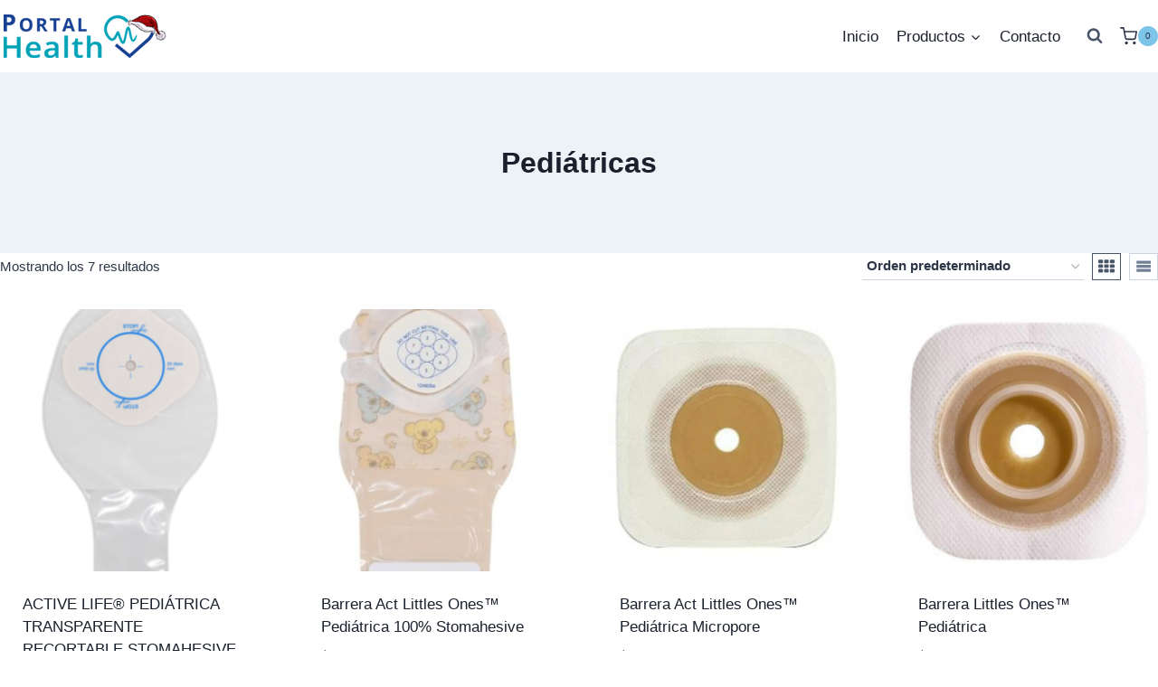

--- FILE ---
content_type: text/html; charset=UTF-8
request_url: https://www.portalhealth.cl/categoria-producto/ostomias/pediatricas/
body_size: 21235
content:
<!doctype html>
<html lang="es" class="no-js" itemtype="https://schema.org/Blog" itemscope>
<head>
	<meta charset="UTF-8">
	<meta name="viewport" content="width=device-width, initial-scale=1, minimum-scale=1">
	<meta name='robots' content='index, follow, max-image-preview:large, max-snippet:-1, max-video-preview:-1' />

	<!-- This site is optimized with the Yoast SEO plugin v25.6 - https://yoast.com/wordpress/plugins/seo/ -->
	<title>Pediátricas archivos - PortalHealth</title>
	<link rel="canonical" href="https://www.portalhealth.cl/categoria-producto/ostomias/pediatricas/" />
	<meta property="og:locale" content="es_ES" />
	<meta property="og:type" content="article" />
	<meta property="og:title" content="Pediátricas archivos - PortalHealth" />
	<meta property="og:url" content="https://www.portalhealth.cl/categoria-producto/ostomias/pediatricas/" />
	<meta property="og:site_name" content="PortalHealth" />
	<meta name="twitter:card" content="summary_large_image" />
	<script type="application/ld+json" class="yoast-schema-graph">{"@context":"https://schema.org","@graph":[{"@type":"CollectionPage","@id":"https://www.portalhealth.cl/categoria-producto/ostomias/pediatricas/","url":"https://www.portalhealth.cl/categoria-producto/ostomias/pediatricas/","name":"Pediátricas archivos - PortalHealth","isPartOf":{"@id":"https://www.portalhealth.cl/#website"},"primaryImageOfPage":{"@id":"https://www.portalhealth.cl/categoria-producto/ostomias/pediatricas/#primaryimage"},"image":{"@id":"https://www.portalhealth.cl/categoria-producto/ostomias/pediatricas/#primaryimage"},"thumbnailUrl":"https://www.portalhealth.cl/wp-content/uploads/2024/05/imagen_2024-05-31_170748056.png","breadcrumb":{"@id":"https://www.portalhealth.cl/categoria-producto/ostomias/pediatricas/#breadcrumb"},"inLanguage":"es"},{"@type":"ImageObject","inLanguage":"es","@id":"https://www.portalhealth.cl/categoria-producto/ostomias/pediatricas/#primaryimage","url":"https://www.portalhealth.cl/wp-content/uploads/2024/05/imagen_2024-05-31_170748056.png","contentUrl":"https://www.portalhealth.cl/wp-content/uploads/2024/05/imagen_2024-05-31_170748056.png","width":750,"height":1031},{"@type":"BreadcrumbList","@id":"https://www.portalhealth.cl/categoria-producto/ostomias/pediatricas/#breadcrumb","itemListElement":[{"@type":"ListItem","position":1,"name":"Home","item":"https://www.portalhealth.cl/"},{"@type":"ListItem","position":2,"name":"Ostomías","item":"https://www.portalhealth.cl/categoria-producto/ostomias/"},{"@type":"ListItem","position":3,"name":"Pediátricas"}]},{"@type":"WebSite","@id":"https://www.portalhealth.cl/#website","url":"https://www.portalhealth.cl/","name":"PortalHealth","description":"","publisher":{"@id":"https://www.portalhealth.cl/#organization"},"potentialAction":[{"@type":"SearchAction","target":{"@type":"EntryPoint","urlTemplate":"https://www.portalhealth.cl/?s={search_term_string}"},"query-input":{"@type":"PropertyValueSpecification","valueRequired":true,"valueName":"search_term_string"}}],"inLanguage":"es"},{"@type":"Organization","@id":"https://www.portalhealth.cl/#organization","name":"Big Oak Spa.","url":"https://www.portalhealth.cl/","logo":{"@type":"ImageObject","inLanguage":"es","@id":"https://www.portalhealth.cl/#/schema/logo/image/","url":"https://www.portalhealth.cl/wp-content/uploads/2020/01/PortalHealth.jpg","contentUrl":"https://www.portalhealth.cl/wp-content/uploads/2020/01/PortalHealth.jpg","width":800,"height":800,"caption":"Big Oak Spa."},"image":{"@id":"https://www.portalhealth.cl/#/schema/logo/image/"},"sameAs":["https://www.facebook.com/portalhealth.cl/","https://www.instagram.com/portalhealth.cl/","https://www.pinterest.cl/big3427/"]}]}</script>
	<!-- / Yoast SEO plugin. -->


<link rel="alternate" type="application/rss+xml" title="PortalHealth &raquo; Feed" href="https://www.portalhealth.cl/feed/" />
<link rel="alternate" type="application/rss+xml" title="PortalHealth &raquo; Feed de los comentarios" href="https://www.portalhealth.cl/comments/feed/" />
			<script>document.documentElement.classList.remove( 'no-js' );</script>
			<link rel="alternate" type="application/rss+xml" title="PortalHealth &raquo; Pediátricas Categoría Feed" href="https://www.portalhealth.cl/categoria-producto/ostomias/pediatricas/feed/" />
		<!-- This site uses the Google Analytics by MonsterInsights plugin v9.11.0 - Using Analytics tracking - https://www.monsterinsights.com/ -->
		<!-- Nota: MonsterInsights no está actualmente configurado en este sitio. El dueño del sitio necesita identificarse usando su cuenta de Google Analytics en el panel de ajustes de MonsterInsights. -->
					<!-- No tracking code set -->
				<!-- / Google Analytics by MonsterInsights -->
		<script>
window._wpemojiSettings = {"baseUrl":"https:\/\/s.w.org\/images\/core\/emoji\/15.0.3\/72x72\/","ext":".png","svgUrl":"https:\/\/s.w.org\/images\/core\/emoji\/15.0.3\/svg\/","svgExt":".svg","source":{"concatemoji":"https:\/\/www.portalhealth.cl\/wp-includes\/js\/wp-emoji-release.min.js?ver=26fc038faee63d53ebf26ccd2db03a55"}};
/*! This file is auto-generated */
!function(i,n){var o,s,e;function c(e){try{var t={supportTests:e,timestamp:(new Date).valueOf()};sessionStorage.setItem(o,JSON.stringify(t))}catch(e){}}function p(e,t,n){e.clearRect(0,0,e.canvas.width,e.canvas.height),e.fillText(t,0,0);var t=new Uint32Array(e.getImageData(0,0,e.canvas.width,e.canvas.height).data),r=(e.clearRect(0,0,e.canvas.width,e.canvas.height),e.fillText(n,0,0),new Uint32Array(e.getImageData(0,0,e.canvas.width,e.canvas.height).data));return t.every(function(e,t){return e===r[t]})}function u(e,t,n){switch(t){case"flag":return n(e,"\ud83c\udff3\ufe0f\u200d\u26a7\ufe0f","\ud83c\udff3\ufe0f\u200b\u26a7\ufe0f")?!1:!n(e,"\ud83c\uddfa\ud83c\uddf3","\ud83c\uddfa\u200b\ud83c\uddf3")&&!n(e,"\ud83c\udff4\udb40\udc67\udb40\udc62\udb40\udc65\udb40\udc6e\udb40\udc67\udb40\udc7f","\ud83c\udff4\u200b\udb40\udc67\u200b\udb40\udc62\u200b\udb40\udc65\u200b\udb40\udc6e\u200b\udb40\udc67\u200b\udb40\udc7f");case"emoji":return!n(e,"\ud83d\udc26\u200d\u2b1b","\ud83d\udc26\u200b\u2b1b")}return!1}function f(e,t,n){var r="undefined"!=typeof WorkerGlobalScope&&self instanceof WorkerGlobalScope?new OffscreenCanvas(300,150):i.createElement("canvas"),a=r.getContext("2d",{willReadFrequently:!0}),o=(a.textBaseline="top",a.font="600 32px Arial",{});return e.forEach(function(e){o[e]=t(a,e,n)}),o}function t(e){var t=i.createElement("script");t.src=e,t.defer=!0,i.head.appendChild(t)}"undefined"!=typeof Promise&&(o="wpEmojiSettingsSupports",s=["flag","emoji"],n.supports={everything:!0,everythingExceptFlag:!0},e=new Promise(function(e){i.addEventListener("DOMContentLoaded",e,{once:!0})}),new Promise(function(t){var n=function(){try{var e=JSON.parse(sessionStorage.getItem(o));if("object"==typeof e&&"number"==typeof e.timestamp&&(new Date).valueOf()<e.timestamp+604800&&"object"==typeof e.supportTests)return e.supportTests}catch(e){}return null}();if(!n){if("undefined"!=typeof Worker&&"undefined"!=typeof OffscreenCanvas&&"undefined"!=typeof URL&&URL.createObjectURL&&"undefined"!=typeof Blob)try{var e="postMessage("+f.toString()+"("+[JSON.stringify(s),u.toString(),p.toString()].join(",")+"));",r=new Blob([e],{type:"text/javascript"}),a=new Worker(URL.createObjectURL(r),{name:"wpTestEmojiSupports"});return void(a.onmessage=function(e){c(n=e.data),a.terminate(),t(n)})}catch(e){}c(n=f(s,u,p))}t(n)}).then(function(e){for(var t in e)n.supports[t]=e[t],n.supports.everything=n.supports.everything&&n.supports[t],"flag"!==t&&(n.supports.everythingExceptFlag=n.supports.everythingExceptFlag&&n.supports[t]);n.supports.everythingExceptFlag=n.supports.everythingExceptFlag&&!n.supports.flag,n.DOMReady=!1,n.readyCallback=function(){n.DOMReady=!0}}).then(function(){return e}).then(function(){var e;n.supports.everything||(n.readyCallback(),(e=n.source||{}).concatemoji?t(e.concatemoji):e.wpemoji&&e.twemoji&&(t(e.twemoji),t(e.wpemoji)))}))}((window,document),window._wpemojiSettings);
</script>
<style id='wp-emoji-styles-inline-css'>

	img.wp-smiley, img.emoji {
		display: inline !important;
		border: none !important;
		box-shadow: none !important;
		height: 1em !important;
		width: 1em !important;
		margin: 0 0.07em !important;
		vertical-align: -0.1em !important;
		background: none !important;
		padding: 0 !important;
	}
</style>
<link rel='stylesheet' id='wp-block-library-css' href='https://www.portalhealth.cl/wp-includes/css/dist/block-library/style.min.css?ver=26fc038faee63d53ebf26ccd2db03a55' media='all' />
<link rel='stylesheet' id='wp-components-css' href='https://www.portalhealth.cl/wp-includes/css/dist/components/style.min.css?ver=26fc038faee63d53ebf26ccd2db03a55' media='all' />
<link rel='stylesheet' id='wp-preferences-css' href='https://www.portalhealth.cl/wp-includes/css/dist/preferences/style.min.css?ver=26fc038faee63d53ebf26ccd2db03a55' media='all' />
<link rel='stylesheet' id='wp-block-editor-css' href='https://www.portalhealth.cl/wp-includes/css/dist/block-editor/style.min.css?ver=26fc038faee63d53ebf26ccd2db03a55' media='all' />
<link rel='stylesheet' id='popup-maker-block-library-style-css' href='https://www.portalhealth.cl/wp-content/plugins/popup-maker/dist/packages/block-library-style.css?ver=dbea705cfafe089d65f1' media='all' />
<style id='classic-theme-styles-inline-css'>
/*! This file is auto-generated */
.wp-block-button__link{color:#fff;background-color:#32373c;border-radius:9999px;box-shadow:none;text-decoration:none;padding:calc(.667em + 2px) calc(1.333em + 2px);font-size:1.125em}.wp-block-file__button{background:#32373c;color:#fff;text-decoration:none}
</style>
<style id='global-styles-inline-css'>
:root{--wp--preset--aspect-ratio--square: 1;--wp--preset--aspect-ratio--4-3: 4/3;--wp--preset--aspect-ratio--3-4: 3/4;--wp--preset--aspect-ratio--3-2: 3/2;--wp--preset--aspect-ratio--2-3: 2/3;--wp--preset--aspect-ratio--16-9: 16/9;--wp--preset--aspect-ratio--9-16: 9/16;--wp--preset--color--black: #000000;--wp--preset--color--cyan-bluish-gray: #abb8c3;--wp--preset--color--white: #ffffff;--wp--preset--color--pale-pink: #f78da7;--wp--preset--color--vivid-red: #cf2e2e;--wp--preset--color--luminous-vivid-orange: #ff6900;--wp--preset--color--luminous-vivid-amber: #fcb900;--wp--preset--color--light-green-cyan: #7bdcb5;--wp--preset--color--vivid-green-cyan: #00d084;--wp--preset--color--pale-cyan-blue: #8ed1fc;--wp--preset--color--vivid-cyan-blue: #0693e3;--wp--preset--color--vivid-purple: #9b51e0;--wp--preset--color--theme-palette-1: var(--global-palette1);--wp--preset--color--theme-palette-2: var(--global-palette2);--wp--preset--color--theme-palette-3: var(--global-palette3);--wp--preset--color--theme-palette-4: var(--global-palette4);--wp--preset--color--theme-palette-5: var(--global-palette5);--wp--preset--color--theme-palette-6: var(--global-palette6);--wp--preset--color--theme-palette-7: var(--global-palette7);--wp--preset--color--theme-palette-8: var(--global-palette8);--wp--preset--color--theme-palette-9: var(--global-palette9);--wp--preset--color--theme-palette-10: var(--global-palette10);--wp--preset--color--theme-palette-11: var(--global-palette11);--wp--preset--color--theme-palette-12: var(--global-palette12);--wp--preset--color--theme-palette-13: var(--global-palette13);--wp--preset--color--theme-palette-14: var(--global-palette14);--wp--preset--color--theme-palette-15: var(--global-palette15);--wp--preset--gradient--vivid-cyan-blue-to-vivid-purple: linear-gradient(135deg,rgba(6,147,227,1) 0%,rgb(155,81,224) 100%);--wp--preset--gradient--light-green-cyan-to-vivid-green-cyan: linear-gradient(135deg,rgb(122,220,180) 0%,rgb(0,208,130) 100%);--wp--preset--gradient--luminous-vivid-amber-to-luminous-vivid-orange: linear-gradient(135deg,rgba(252,185,0,1) 0%,rgba(255,105,0,1) 100%);--wp--preset--gradient--luminous-vivid-orange-to-vivid-red: linear-gradient(135deg,rgba(255,105,0,1) 0%,rgb(207,46,46) 100%);--wp--preset--gradient--very-light-gray-to-cyan-bluish-gray: linear-gradient(135deg,rgb(238,238,238) 0%,rgb(169,184,195) 100%);--wp--preset--gradient--cool-to-warm-spectrum: linear-gradient(135deg,rgb(74,234,220) 0%,rgb(151,120,209) 20%,rgb(207,42,186) 40%,rgb(238,44,130) 60%,rgb(251,105,98) 80%,rgb(254,248,76) 100%);--wp--preset--gradient--blush-light-purple: linear-gradient(135deg,rgb(255,206,236) 0%,rgb(152,150,240) 100%);--wp--preset--gradient--blush-bordeaux: linear-gradient(135deg,rgb(254,205,165) 0%,rgb(254,45,45) 50%,rgb(107,0,62) 100%);--wp--preset--gradient--luminous-dusk: linear-gradient(135deg,rgb(255,203,112) 0%,rgb(199,81,192) 50%,rgb(65,88,208) 100%);--wp--preset--gradient--pale-ocean: linear-gradient(135deg,rgb(255,245,203) 0%,rgb(182,227,212) 50%,rgb(51,167,181) 100%);--wp--preset--gradient--electric-grass: linear-gradient(135deg,rgb(202,248,128) 0%,rgb(113,206,126) 100%);--wp--preset--gradient--midnight: linear-gradient(135deg,rgb(2,3,129) 0%,rgb(40,116,252) 100%);--wp--preset--font-size--small: var(--global-font-size-small);--wp--preset--font-size--medium: var(--global-font-size-medium);--wp--preset--font-size--large: var(--global-font-size-large);--wp--preset--font-size--x-large: 42px;--wp--preset--font-size--larger: var(--global-font-size-larger);--wp--preset--font-size--xxlarge: var(--global-font-size-xxlarge);--wp--preset--font-family--inter: "Inter", sans-serif;--wp--preset--font-family--cardo: Cardo;--wp--preset--spacing--20: 0.44rem;--wp--preset--spacing--30: 0.67rem;--wp--preset--spacing--40: 1rem;--wp--preset--spacing--50: 1.5rem;--wp--preset--spacing--60: 2.25rem;--wp--preset--spacing--70: 3.38rem;--wp--preset--spacing--80: 5.06rem;--wp--preset--shadow--natural: 6px 6px 9px rgba(0, 0, 0, 0.2);--wp--preset--shadow--deep: 12px 12px 50px rgba(0, 0, 0, 0.4);--wp--preset--shadow--sharp: 6px 6px 0px rgba(0, 0, 0, 0.2);--wp--preset--shadow--outlined: 6px 6px 0px -3px rgba(255, 255, 255, 1), 6px 6px rgba(0, 0, 0, 1);--wp--preset--shadow--crisp: 6px 6px 0px rgba(0, 0, 0, 1);}:where(.is-layout-flex){gap: 0.5em;}:where(.is-layout-grid){gap: 0.5em;}body .is-layout-flex{display: flex;}.is-layout-flex{flex-wrap: wrap;align-items: center;}.is-layout-flex > :is(*, div){margin: 0;}body .is-layout-grid{display: grid;}.is-layout-grid > :is(*, div){margin: 0;}:where(.wp-block-columns.is-layout-flex){gap: 2em;}:where(.wp-block-columns.is-layout-grid){gap: 2em;}:where(.wp-block-post-template.is-layout-flex){gap: 1.25em;}:where(.wp-block-post-template.is-layout-grid){gap: 1.25em;}.has-black-color{color: var(--wp--preset--color--black) !important;}.has-cyan-bluish-gray-color{color: var(--wp--preset--color--cyan-bluish-gray) !important;}.has-white-color{color: var(--wp--preset--color--white) !important;}.has-pale-pink-color{color: var(--wp--preset--color--pale-pink) !important;}.has-vivid-red-color{color: var(--wp--preset--color--vivid-red) !important;}.has-luminous-vivid-orange-color{color: var(--wp--preset--color--luminous-vivid-orange) !important;}.has-luminous-vivid-amber-color{color: var(--wp--preset--color--luminous-vivid-amber) !important;}.has-light-green-cyan-color{color: var(--wp--preset--color--light-green-cyan) !important;}.has-vivid-green-cyan-color{color: var(--wp--preset--color--vivid-green-cyan) !important;}.has-pale-cyan-blue-color{color: var(--wp--preset--color--pale-cyan-blue) !important;}.has-vivid-cyan-blue-color{color: var(--wp--preset--color--vivid-cyan-blue) !important;}.has-vivid-purple-color{color: var(--wp--preset--color--vivid-purple) !important;}.has-black-background-color{background-color: var(--wp--preset--color--black) !important;}.has-cyan-bluish-gray-background-color{background-color: var(--wp--preset--color--cyan-bluish-gray) !important;}.has-white-background-color{background-color: var(--wp--preset--color--white) !important;}.has-pale-pink-background-color{background-color: var(--wp--preset--color--pale-pink) !important;}.has-vivid-red-background-color{background-color: var(--wp--preset--color--vivid-red) !important;}.has-luminous-vivid-orange-background-color{background-color: var(--wp--preset--color--luminous-vivid-orange) !important;}.has-luminous-vivid-amber-background-color{background-color: var(--wp--preset--color--luminous-vivid-amber) !important;}.has-light-green-cyan-background-color{background-color: var(--wp--preset--color--light-green-cyan) !important;}.has-vivid-green-cyan-background-color{background-color: var(--wp--preset--color--vivid-green-cyan) !important;}.has-pale-cyan-blue-background-color{background-color: var(--wp--preset--color--pale-cyan-blue) !important;}.has-vivid-cyan-blue-background-color{background-color: var(--wp--preset--color--vivid-cyan-blue) !important;}.has-vivid-purple-background-color{background-color: var(--wp--preset--color--vivid-purple) !important;}.has-black-border-color{border-color: var(--wp--preset--color--black) !important;}.has-cyan-bluish-gray-border-color{border-color: var(--wp--preset--color--cyan-bluish-gray) !important;}.has-white-border-color{border-color: var(--wp--preset--color--white) !important;}.has-pale-pink-border-color{border-color: var(--wp--preset--color--pale-pink) !important;}.has-vivid-red-border-color{border-color: var(--wp--preset--color--vivid-red) !important;}.has-luminous-vivid-orange-border-color{border-color: var(--wp--preset--color--luminous-vivid-orange) !important;}.has-luminous-vivid-amber-border-color{border-color: var(--wp--preset--color--luminous-vivid-amber) !important;}.has-light-green-cyan-border-color{border-color: var(--wp--preset--color--light-green-cyan) !important;}.has-vivid-green-cyan-border-color{border-color: var(--wp--preset--color--vivid-green-cyan) !important;}.has-pale-cyan-blue-border-color{border-color: var(--wp--preset--color--pale-cyan-blue) !important;}.has-vivid-cyan-blue-border-color{border-color: var(--wp--preset--color--vivid-cyan-blue) !important;}.has-vivid-purple-border-color{border-color: var(--wp--preset--color--vivid-purple) !important;}.has-vivid-cyan-blue-to-vivid-purple-gradient-background{background: var(--wp--preset--gradient--vivid-cyan-blue-to-vivid-purple) !important;}.has-light-green-cyan-to-vivid-green-cyan-gradient-background{background: var(--wp--preset--gradient--light-green-cyan-to-vivid-green-cyan) !important;}.has-luminous-vivid-amber-to-luminous-vivid-orange-gradient-background{background: var(--wp--preset--gradient--luminous-vivid-amber-to-luminous-vivid-orange) !important;}.has-luminous-vivid-orange-to-vivid-red-gradient-background{background: var(--wp--preset--gradient--luminous-vivid-orange-to-vivid-red) !important;}.has-very-light-gray-to-cyan-bluish-gray-gradient-background{background: var(--wp--preset--gradient--very-light-gray-to-cyan-bluish-gray) !important;}.has-cool-to-warm-spectrum-gradient-background{background: var(--wp--preset--gradient--cool-to-warm-spectrum) !important;}.has-blush-light-purple-gradient-background{background: var(--wp--preset--gradient--blush-light-purple) !important;}.has-blush-bordeaux-gradient-background{background: var(--wp--preset--gradient--blush-bordeaux) !important;}.has-luminous-dusk-gradient-background{background: var(--wp--preset--gradient--luminous-dusk) !important;}.has-pale-ocean-gradient-background{background: var(--wp--preset--gradient--pale-ocean) !important;}.has-electric-grass-gradient-background{background: var(--wp--preset--gradient--electric-grass) !important;}.has-midnight-gradient-background{background: var(--wp--preset--gradient--midnight) !important;}.has-small-font-size{font-size: var(--wp--preset--font-size--small) !important;}.has-medium-font-size{font-size: var(--wp--preset--font-size--medium) !important;}.has-large-font-size{font-size: var(--wp--preset--font-size--large) !important;}.has-x-large-font-size{font-size: var(--wp--preset--font-size--x-large) !important;}
:where(.wp-block-post-template.is-layout-flex){gap: 1.25em;}:where(.wp-block-post-template.is-layout-grid){gap: 1.25em;}
:where(.wp-block-columns.is-layout-flex){gap: 2em;}:where(.wp-block-columns.is-layout-grid){gap: 2em;}
:root :where(.wp-block-pullquote){font-size: 1.5em;line-height: 1.6;}
</style>
<link rel='stylesheet' id='contact-form-7-css' href='https://www.portalhealth.cl/wp-content/plugins/contact-form-7/includes/css/styles.css?ver=6.0.4' media='all' />
<link rel='stylesheet' id='rs-plugin-settings-css' href='https://www.portalhealth.cl/wp-content/plugins/revslider/public/assets/css/rs6.css?ver=6.1.6' media='all' />
<style id='rs-plugin-settings-inline-css'>
#rs-demo-id {}
</style>
<style id='woocommerce-inline-inline-css'>
.woocommerce form .form-row .required { visibility: visible; }
</style>
<link rel='stylesheet' id='brands-styles-css' href='https://www.portalhealth.cl/wp-content/plugins/woocommerce/assets/css/brands.css?ver=9.7.2' media='all' />
<link rel='stylesheet' id='kadence-global-css' href='https://www.portalhealth.cl/wp-content/themes/kadence/assets/css/global.min.css?ver=1766540380' media='all' />
<style id='kadence-global-inline-css'>
/* Kadence Base CSS */
:root{--global-palette1:#199adb;--global-palette2:#5eb8e4;--global-palette3:#1A202C;--global-palette4:#2D3748;--global-palette5:#4A5568;--global-palette6:#718096;--global-palette7:#EDF2F7;--global-palette8:#ffffff;--global-palette9:#ffffff;--global-palette10:oklch(from var(--global-palette1) calc(l + 0.10 * (1 - l)) calc(c * 1.00) calc(h + 180) / 100%);--global-palette11:#13612e;--global-palette12:#1159af;--global-palette13:#b82105;--global-palette14:#f7630c;--global-palette15:#f5a524;--global-palette9rgb:255, 255, 255;--global-palette-highlight:var(--global-palette1);--global-palette-highlight-alt:var(--global-palette2);--global-palette-highlight-alt2:var(--global-palette9);--global-palette-btn-bg:var(--global-palette1);--global-palette-btn-bg-hover:var(--global-palette2);--global-palette-btn:var(--global-palette9);--global-palette-btn-hover:var(--global-palette9);--global-palette-btn-sec-bg:var(--global-palette7);--global-palette-btn-sec-bg-hover:var(--global-palette2);--global-palette-btn-sec:var(--global-palette3);--global-palette-btn-sec-hover:var(--global-palette9);--global-body-font-family:-apple-system,BlinkMacSystemFont,"Segoe UI",Roboto,Oxygen-Sans,Ubuntu,Cantarell,"Helvetica Neue",sans-serif, "Apple Color Emoji", "Segoe UI Emoji", "Segoe UI Symbol";--global-heading-font-family:inherit;--global-primary-nav-font-family:inherit;--global-fallback-font:sans-serif;--global-display-fallback-font:sans-serif;--global-content-width:1290px;--global-content-wide-width:calc(1290px + 230px);--global-content-narrow-width:842px;--global-content-edge-padding:0rem;--global-content-boxed-padding:2rem;--global-calc-content-width:calc(1290px - var(--global-content-edge-padding) - var(--global-content-edge-padding) );--wp--style--global--content-size:var(--global-calc-content-width);}.wp-site-blocks{--global-vw:calc( 100vw - ( 0.5 * var(--scrollbar-offset)));}body{background:var(--global-palette8);}body, input, select, optgroup, textarea{font-weight:400;font-size:17px;line-height:1.6;font-family:var(--global-body-font-family);color:var(--global-palette4);}.content-bg, body.content-style-unboxed .site{background:var(--global-palette9);}h1,h2,h3,h4,h5,h6{font-family:var(--global-heading-font-family);}h1{font-weight:700;font-size:32px;line-height:1.5;color:var(--global-palette3);}h2{font-weight:700;font-size:28px;line-height:1.5;color:var(--global-palette3);}h3{font-weight:700;font-size:24px;line-height:1.5;color:var(--global-palette3);}h4{font-weight:700;font-size:22px;line-height:1.5;color:var(--global-palette4);}h5{font-weight:700;font-size:20px;line-height:1.5;color:var(--global-palette4);}h6{font-weight:700;font-size:18px;line-height:1.5;color:var(--global-palette5);}.entry-hero .kadence-breadcrumbs{max-width:1290px;}.site-container, .site-header-row-layout-contained, .site-footer-row-layout-contained, .entry-hero-layout-contained, .comments-area, .alignfull > .wp-block-cover__inner-container, .alignwide > .wp-block-cover__inner-container{max-width:var(--global-content-width);}.content-width-narrow .content-container.site-container, .content-width-narrow .hero-container.site-container{max-width:var(--global-content-narrow-width);}@media all and (min-width: 1520px){.wp-site-blocks .content-container  .alignwide{margin-left:-115px;margin-right:-115px;width:unset;max-width:unset;}}@media all and (min-width: 1102px){.content-width-narrow .wp-site-blocks .content-container .alignwide{margin-left:-130px;margin-right:-130px;width:unset;max-width:unset;}}.content-style-boxed .wp-site-blocks .entry-content .alignwide{margin-left:calc( -1 * var( --global-content-boxed-padding ) );margin-right:calc( -1 * var( --global-content-boxed-padding ) );}.content-area{margin-top:0rem;margin-bottom:0rem;}@media all and (max-width: 1024px){.content-area{margin-top:0rem;margin-bottom:0rem;}}@media all and (max-width: 767px){.content-area{margin-top:0rem;margin-bottom:0rem;}}@media all and (max-width: 1024px){:root{--global-content-boxed-padding:2rem;}}@media all and (max-width: 767px){:root{--global-content-edge-padding:0rem;--global-content-boxed-padding:1.5rem;}}.entry-content-wrap{padding:2rem;}@media all and (max-width: 1024px){.entry-content-wrap{padding:2rem;}}@media all and (max-width: 767px){.entry-content-wrap{padding:1.5rem;}}.entry.single-entry{box-shadow:0px 15px 15px -10px rgba(0,0,0,0);}.entry.loop-entry{box-shadow:0px 15px 15px -10px rgba(0,0,0,0);}.loop-entry .entry-content-wrap{padding:2rem;}@media all and (max-width: 1024px){.loop-entry .entry-content-wrap{padding:2rem;}}@media all and (max-width: 767px){.loop-entry .entry-content-wrap{padding:1.5rem;}}button, .button, .wp-block-button__link, input[type="button"], input[type="reset"], input[type="submit"], .fl-button, .elementor-button-wrapper .elementor-button, .wc-block-components-checkout-place-order-button, .wc-block-cart__submit{box-shadow:0px 0px 0px -7px rgba(0,0,0,0);}button:hover, button:focus, button:active, .button:hover, .button:focus, .button:active, .wp-block-button__link:hover, .wp-block-button__link:focus, .wp-block-button__link:active, input[type="button"]:hover, input[type="button"]:focus, input[type="button"]:active, input[type="reset"]:hover, input[type="reset"]:focus, input[type="reset"]:active, input[type="submit"]:hover, input[type="submit"]:focus, input[type="submit"]:active, .elementor-button-wrapper .elementor-button:hover, .elementor-button-wrapper .elementor-button:focus, .elementor-button-wrapper .elementor-button:active, .wc-block-cart__submit:hover{box-shadow:0px 15px 25px -7px rgba(0,0,0,0.1);}.kb-button.kb-btn-global-outline.kb-btn-global-inherit{padding-top:calc(px - 2px);padding-right:calc(px - 2px);padding-bottom:calc(px - 2px);padding-left:calc(px - 2px);}@media all and (min-width: 1025px){.transparent-header .entry-hero .entry-hero-container-inner{padding-top:80px;}}@media all and (max-width: 1024px){.mobile-transparent-header .entry-hero .entry-hero-container-inner{padding-top:80px;}}@media all and (max-width: 767px){.mobile-transparent-header .entry-hero .entry-hero-container-inner{padding-top:80px;}}
/* Kadence Header CSS */
@media all and (max-width: 1024px){.mobile-transparent-header #masthead{position:absolute;left:0px;right:0px;z-index:100;}.kadence-scrollbar-fixer.mobile-transparent-header #masthead{right:var(--scrollbar-offset,0);}.mobile-transparent-header #masthead, .mobile-transparent-header .site-top-header-wrap .site-header-row-container-inner, .mobile-transparent-header .site-main-header-wrap .site-header-row-container-inner, .mobile-transparent-header .site-bottom-header-wrap .site-header-row-container-inner{background:transparent;}.site-header-row-tablet-layout-fullwidth, .site-header-row-tablet-layout-standard{padding:0px;}}@media all and (min-width: 1025px){.transparent-header #masthead{position:absolute;left:0px;right:0px;z-index:100;}.transparent-header.kadence-scrollbar-fixer #masthead{right:var(--scrollbar-offset,0);}.transparent-header #masthead, .transparent-header .site-top-header-wrap .site-header-row-container-inner, .transparent-header .site-main-header-wrap .site-header-row-container-inner, .transparent-header .site-bottom-header-wrap .site-header-row-container-inner{background:transparent;}}.site-branding a.brand img{max-width:200px;}.site-branding a.brand img.svg-logo-image{width:200px;}@media all and (max-width: 1024px){.site-branding a.brand img{max-width:204px;}.site-branding a.brand img.svg-logo-image{width:204px;}}@media all and (max-width: 767px){.site-branding a.brand img{max-width:127px;}.site-branding a.brand img.svg-logo-image{width:127px;}}.site-branding{padding:0px 0px 0px 0px;}#masthead, #masthead .kadence-sticky-header.item-is-fixed:not(.item-at-start):not(.site-header-row-container):not(.site-main-header-wrap), #masthead .kadence-sticky-header.item-is-fixed:not(.item-at-start) > .site-header-row-container-inner{background:#ffffff;}.site-main-header-inner-wrap{min-height:80px;}.site-main-header-wrap.site-header-row-container.site-header-focus-item.site-header-row-layout-standard.kadence-sticky-header.item-is-fixed.item-is-stuck, .site-header-upper-inner-wrap.kadence-sticky-header.item-is-fixed.item-is-stuck, .site-header-inner-wrap.kadence-sticky-header.item-is-fixed.item-is-stuck, .site-top-header-wrap.site-header-row-container.site-header-focus-item.site-header-row-layout-standard.kadence-sticky-header.item-is-fixed.item-is-stuck, .site-bottom-header-wrap.site-header-row-container.site-header-focus-item.site-header-row-layout-standard.kadence-sticky-header.item-is-fixed.item-is-stuck{box-shadow:0px 0px 0px 0px rgba(0,0,0,0);}.header-navigation[class*="header-navigation-style-underline"] .header-menu-container.primary-menu-container>ul>li>a:after{width:calc( 100% - 1.2em);}.main-navigation .primary-menu-container > ul > li.menu-item > a{padding-left:calc(1.2em / 2);padding-right:calc(1.2em / 2);padding-top:0.6em;padding-bottom:0.6em;color:var(--global-palette3);}.main-navigation .primary-menu-container > ul > li.menu-item .dropdown-nav-special-toggle{right:calc(1.2em / 2);}.main-navigation .primary-menu-container > ul > li.menu-item > a:hover{color:var(--global-palette-highlight);}.main-navigation .primary-menu-container > ul > li.menu-item.current-menu-item > a{color:var(--global-palette3);}.header-navigation .header-menu-container ul ul.sub-menu, .header-navigation .header-menu-container ul ul.submenu{background:#5eb8e4;box-shadow:0px 2px 13px 0px rgba(0,0,0,0.1);}.header-navigation .header-menu-container ul ul li.menu-item, .header-menu-container ul.menu > li.kadence-menu-mega-enabled > ul > li.menu-item > a{border-bottom:1px solid rgba(255,255,255,0.1);border-radius:0px 0px 0px 0px;}.header-navigation .header-menu-container ul ul li.menu-item > a{width:200px;padding-top:1em;padding-bottom:1em;color:var(--global-palette8);font-size:12px;}.header-navigation .header-menu-container ul ul li.menu-item > a:hover{color:var(--global-palette9);background:#199adb;border-radius:0px 0px 0px 0px;}.header-navigation .header-menu-container ul ul li.menu-item.current-menu-item > a{color:var(--global-palette9);background:var(--global-palette4);border-radius:0px 0px 0px 0px;}.mobile-toggle-open-container .menu-toggle-open, .mobile-toggle-open-container .menu-toggle-open:focus{color:var(--global-palette5);padding:0.4em 0.6em 0.4em 0.6em;font-size:14px;}.mobile-toggle-open-container .menu-toggle-open.menu-toggle-style-bordered{border:1px solid currentColor;}.mobile-toggle-open-container .menu-toggle-open .menu-toggle-icon{font-size:20px;}.mobile-toggle-open-container .menu-toggle-open:hover, .mobile-toggle-open-container .menu-toggle-open:focus-visible{color:var(--global-palette-highlight);}.mobile-navigation ul li{font-size:14px;}.mobile-navigation ul li a{padding-top:1em;padding-bottom:1em;}.mobile-navigation ul li > a, .mobile-navigation ul li.menu-item-has-children > .drawer-nav-drop-wrap{color:var(--global-palette8);}.mobile-navigation ul li.current-menu-item > a, .mobile-navigation ul li.current-menu-item.menu-item-has-children > .drawer-nav-drop-wrap{color:var(--global-palette-highlight);}.mobile-navigation ul li.menu-item-has-children .drawer-nav-drop-wrap, .mobile-navigation ul li:not(.menu-item-has-children) a{border-bottom:1px solid rgba(255,255,255,0.1);}.mobile-navigation:not(.drawer-navigation-parent-toggle-true) ul li.menu-item-has-children .drawer-nav-drop-wrap button{border-left:1px solid rgba(255,255,255,0.1);}#mobile-drawer .drawer-header .drawer-toggle{padding:0.6em 0.15em 0.6em 0.15em;font-size:24px;}.header-cart-wrap .header-cart-button .header-cart-total{background:rgba(94,184,228,0.81);}.search-toggle-open-container .search-toggle-open{color:var(--global-palette5);}.search-toggle-open-container .search-toggle-open.search-toggle-style-bordered{border:1px solid currentColor;}.search-toggle-open-container .search-toggle-open .search-toggle-icon{font-size:1em;}.search-toggle-open-container .search-toggle-open:hover, .search-toggle-open-container .search-toggle-open:focus{color:var(--global-palette-highlight);}#search-drawer .drawer-inner .drawer-content form input.search-field, #search-drawer .drawer-inner .drawer-content form .kadence-search-icon-wrap, #search-drawer .drawer-header{color:#1d6c93;}#search-drawer .drawer-inner .drawer-content form input.search-field:focus, #search-drawer .drawer-inner .drawer-content form input.search-submit:hover ~ .kadence-search-icon-wrap, #search-drawer .drawer-inner .drawer-content form button[type="submit"]:hover ~ .kadence-search-icon-wrap{color:#1c6b93;}#search-drawer .drawer-inner{background:rgba(239,241,251,0.96);}
/* Kadence Footer CSS */
.site-middle-footer-inner-wrap{padding-top:30px;padding-bottom:30px;grid-column-gap:30px;grid-row-gap:30px;}.site-middle-footer-inner-wrap .widget{margin-bottom:30px;}.site-middle-footer-inner-wrap .site-footer-section:not(:last-child):after{right:calc(-30px / 2);}
/* Kadence Woo CSS */
.woocommerce table.shop_table td.product-quantity{min-width:130px;}.entry-hero.product-hero-section .entry-header{min-height:200px;}.product-title .single-category{font-weight:700;font-size:32px;line-height:1.5;color:var(--global-palette3);}.wp-site-blocks .product-hero-section .extra-title{font-weight:700;font-size:32px;line-height:1.5;}.woocommerce ul.products.woo-archive-btn-button .product-action-wrap .button:not(.kb-button), .woocommerce ul.products li.woo-archive-btn-button .button:not(.kb-button), .wc-block-grid__product.woo-archive-btn-button .product-details .wc-block-grid__product-add-to-cart .wp-block-button__link{border:2px none transparent;box-shadow:0px 0px 0px 0px rgba(0,0,0,0.0);}.woocommerce ul.products.woo-archive-btn-button .product-action-wrap .button:not(.kb-button):hover, .woocommerce ul.products li.woo-archive-btn-button .button:not(.kb-button):hover, .wc-block-grid__product.woo-archive-btn-button .product-details .wc-block-grid__product-add-to-cart .wp-block-button__link:hover{box-shadow:0px 0px 0px 0px rgba(0,0,0,0);}
</style>
<link rel='stylesheet' id='kadence-header-css' href='https://www.portalhealth.cl/wp-content/themes/kadence/assets/css/header.min.css?ver=1766540380' media='all' />
<link rel='stylesheet' id='kadence-content-css' href='https://www.portalhealth.cl/wp-content/themes/kadence/assets/css/content.min.css?ver=1766540380' media='all' />
<link rel='stylesheet' id='kadence-woocommerce-css' href='https://www.portalhealth.cl/wp-content/themes/kadence/assets/css/woocommerce.min.css?ver=1766540380' media='all' />
<link rel='stylesheet' id='kadence-footer-css' href='https://www.portalhealth.cl/wp-content/themes/kadence/assets/css/footer.min.css?ver=1766540380' media='all' />
<script src="https://www.portalhealth.cl/wp-includes/js/jquery/jquery.min.js?ver=3.7.1" id="jquery-core-js"></script>
<script src="https://www.portalhealth.cl/wp-includes/js/jquery/jquery-migrate.min.js?ver=3.4.1" id="jquery-migrate-js"></script>
<script src="https://www.portalhealth.cl/wp-content/plugins/revslider/public/assets/js/revolution.tools.min.js?ver=6.0" id="tp-tools-js"></script>
<script src="https://www.portalhealth.cl/wp-content/plugins/revslider/public/assets/js/rs6.min.js?ver=6.1.6" id="revmin-js"></script>
<script src="https://www.portalhealth.cl/wp-content/plugins/woocommerce/assets/js/jquery-blockui/jquery.blockUI.min.js?ver=2.7.0-wc.9.7.2" id="jquery-blockui-js" data-wp-strategy="defer"></script>
<script id="wc-add-to-cart-js-extra">
var wc_add_to_cart_params = {"ajax_url":"\/wp-admin\/admin-ajax.php","wc_ajax_url":"\/?wc-ajax=%%endpoint%%","i18n_view_cart":"Ver carrito","cart_url":"https:\/\/www.portalhealth.cl\/carrito\/","is_cart":"","cart_redirect_after_add":"no"};
</script>
<script src="https://www.portalhealth.cl/wp-content/plugins/woocommerce/assets/js/frontend/add-to-cart.min.js?ver=9.7.2" id="wc-add-to-cart-js" data-wp-strategy="defer"></script>
<script src="https://www.portalhealth.cl/wp-content/plugins/woocommerce/assets/js/js-cookie/js.cookie.min.js?ver=2.1.4-wc.9.7.2" id="js-cookie-js" defer data-wp-strategy="defer"></script>
<script id="woocommerce-js-extra">
var woocommerce_params = {"ajax_url":"\/wp-admin\/admin-ajax.php","wc_ajax_url":"\/?wc-ajax=%%endpoint%%","i18n_password_show":"Mostrar contrase\u00f1a","i18n_password_hide":"Ocultar contrase\u00f1a"};
</script>
<script src="https://www.portalhealth.cl/wp-content/plugins/woocommerce/assets/js/frontend/woocommerce.min.js?ver=9.7.2" id="woocommerce-js" defer data-wp-strategy="defer"></script>
<script src="https://www.portalhealth.cl/wp-content/plugins/js_composer/assets/js/vendors/woocommerce-add-to-cart.js?ver=6.1" id="vc_woocommerce-add-to-cart-js-js"></script>
<link rel="https://api.w.org/" href="https://www.portalhealth.cl/wp-json/" /><link rel="alternate" title="JSON" type="application/json" href="https://www.portalhealth.cl/wp-json/wp/v2/product_cat/213" /><link rel="EditURI" type="application/rsd+xml" title="RSD" href="https://www.portalhealth.cl/xmlrpc.php?rsd" />
<!-- Introduce aquí tus scripts -->	<noscript><style>.woocommerce-product-gallery{ opacity: 1 !important; }</style></noscript>
				<script  type="text/javascript">
				!function(f,b,e,v,n,t,s){if(f.fbq)return;n=f.fbq=function(){n.callMethod?
					n.callMethod.apply(n,arguments):n.queue.push(arguments)};if(!f._fbq)f._fbq=n;
					n.push=n;n.loaded=!0;n.version='2.0';n.queue=[];t=b.createElement(e);t.async=!0;
					t.src=v;s=b.getElementsByTagName(e)[0];s.parentNode.insertBefore(t,s)}(window,
					document,'script','https://connect.facebook.net/en_US/fbevents.js');
			</script>
			<!-- WooCommerce Facebook Integration Begin -->
			<script  type="text/javascript">

				fbq('init', '178155623621087', {}, {
    "agent": "woocommerce_0-9.7.2-3.5.15"
});

				document.addEventListener( 'DOMContentLoaded', function() {
					// Insert placeholder for events injected when a product is added to the cart through AJAX.
					document.body.insertAdjacentHTML( 'beforeend', '<div class=\"wc-facebook-pixel-event-placeholder\"></div>' );
				}, false );

			</script>
			<!-- WooCommerce Facebook Integration End -->
			<meta name="generator" content="Powered by WPBakery Page Builder - drag and drop page builder for WordPress."/>
<meta name="generator" content="Powered by Slider Revolution 6.1.6 - responsive, Mobile-Friendly Slider Plugin for WordPress with comfortable drag and drop interface." />
<style id='wp-fonts-local'>
@font-face{font-family:Inter;font-style:normal;font-weight:300 900;font-display:fallback;src:url('https://www.portalhealth.cl/wp-content/plugins/woocommerce/assets/fonts/Inter-VariableFont_slnt,wght.woff2') format('woff2');font-stretch:normal;}
@font-face{font-family:Cardo;font-style:normal;font-weight:400;font-display:fallback;src:url('https://www.portalhealth.cl/wp-content/plugins/woocommerce/assets/fonts/cardo_normal_400.woff2') format('woff2');}
</style>
<link rel="icon" href="https://www.portalhealth.cl/wp-content/uploads/2020/01/cropped-icon-1-32x32.png" sizes="32x32" />
<link rel="icon" href="https://www.portalhealth.cl/wp-content/uploads/2020/01/cropped-icon-1-192x192.png" sizes="192x192" />
<link rel="apple-touch-icon" href="https://www.portalhealth.cl/wp-content/uploads/2020/01/cropped-icon-1-180x180.png" />
<meta name="msapplication-TileImage" content="https://www.portalhealth.cl/wp-content/uploads/2020/01/cropped-icon-1-270x270.png" />
<script type="text/javascript">function setREVStartSize(e){			
			try {								
				var pw = document.getElementById(e.c).parentNode.offsetWidth,
					newh;
				pw = pw===0 || isNaN(pw) ? window.innerWidth : pw;
				e.tabw = e.tabw===undefined ? 0 : parseInt(e.tabw);
				e.thumbw = e.thumbw===undefined ? 0 : parseInt(e.thumbw);
				e.tabh = e.tabh===undefined ? 0 : parseInt(e.tabh);
				e.thumbh = e.thumbh===undefined ? 0 : parseInt(e.thumbh);
				e.tabhide = e.tabhide===undefined ? 0 : parseInt(e.tabhide);
				e.thumbhide = e.thumbhide===undefined ? 0 : parseInt(e.thumbhide);
				e.mh = e.mh===undefined || e.mh=="" || e.mh==="auto" ? 0 : parseInt(e.mh,0);		
				if(e.layout==="fullscreen" || e.l==="fullscreen") 						
					newh = Math.max(e.mh,window.innerHeight);				
				else{					
					e.gw = Array.isArray(e.gw) ? e.gw : [e.gw];
					for (var i in e.rl) if (e.gw[i]===undefined || e.gw[i]===0) e.gw[i] = e.gw[i-1];					
					e.gh = e.el===undefined || e.el==="" || (Array.isArray(e.el) && e.el.length==0)? e.gh : e.el;
					e.gh = Array.isArray(e.gh) ? e.gh : [e.gh];
					for (var i in e.rl) if (e.gh[i]===undefined || e.gh[i]===0) e.gh[i] = e.gh[i-1];
										
					var nl = new Array(e.rl.length),
						ix = 0,						
						sl;					
					e.tabw = e.tabhide>=pw ? 0 : e.tabw;
					e.thumbw = e.thumbhide>=pw ? 0 : e.thumbw;
					e.tabh = e.tabhide>=pw ? 0 : e.tabh;
					e.thumbh = e.thumbhide>=pw ? 0 : e.thumbh;					
					for (var i in e.rl) nl[i] = e.rl[i]<window.innerWidth ? 0 : e.rl[i];
					sl = nl[0];									
					for (var i in nl) if (sl>nl[i] && nl[i]>0) { sl = nl[i]; ix=i;}															
					var m = pw>(e.gw[ix]+e.tabw+e.thumbw) ? 1 : (pw-(e.tabw+e.thumbw)) / (e.gw[ix]);					

					newh =  (e.type==="carousel" && e.justify==="true" ? e.gh[ix] : (e.gh[ix] * m)) + (e.tabh + e.thumbh);
				}			
				
				if(window.rs_init_css===undefined) window.rs_init_css = document.head.appendChild(document.createElement("style"));					
				document.getElementById(e.c).height = newh;
				window.rs_init_css.innerHTML += "#"+e.c+"_wrapper { height: "+newh+"px }";				
			} catch(e){
				console.log("Failure at Presize of Slider:" + e)
			}					   
		  };</script>
<noscript><style> .wpb_animate_when_almost_visible { opacity: 1; }</style></noscript></head>

<body data-rsssl=1 class="archive tax-product_cat term-pediatricas term-213 wp-custom-logo wp-embed-responsive theme-kadence woocommerce woocommerce-page woocommerce-no-js hfeed footer-on-bottom hide-focus-outline link-style-standard content-title-style-above content-width-normal content-style-boxed content-vertical-padding-show non-transparent-header mobile-non-transparent-header tax-woo-product wpb-js-composer js-comp-ver-6.1 vc_responsive">
<div id="wrapper" class="site wp-site-blocks">
			<a class="skip-link screen-reader-text scroll-ignore" href="#main">Saltar al contenido</a>
		<header id="masthead" class="site-header" role="banner" itemtype="https://schema.org/WPHeader" itemscope>
	<div id="main-header" class="site-header-wrap">
		<div class="site-header-inner-wrap kadence-sticky-header" data-reveal-scroll-up="false" data-shrink="true" data-shrink-height="60">
			<div class="site-header-upper-wrap">
				<div class="site-header-upper-inner-wrap">
					<div class="site-main-header-wrap site-header-row-container site-header-focus-item site-header-row-layout-standard" data-section="kadence_customizer_header_main">
	<div class="site-header-row-container-inner">
				<div class="site-container">
			<div class="site-main-header-inner-wrap site-header-row site-header-row-has-sides site-header-row-no-center">
									<div class="site-header-main-section-left site-header-section site-header-section-left">
						<div class="site-header-item site-header-focus-item" data-section="title_tagline">
	<div class="site-branding branding-layout-standard site-brand-logo-only"><a class="brand has-logo-image" href="https://www.portalhealth.cl/" rel="home"><img width="188" height="50" src="https://www.portalhealth.cl/wp-content/uploads/2020/11/cropped-cropped-logophnavidad.png" class="custom-logo" alt="PortalHealth" decoding="async" /></a></div></div><!-- data-section="title_tagline" -->
					</div>
																	<div class="site-header-main-section-right site-header-section site-header-section-right">
						<div class="site-header-item site-header-focus-item site-header-item-main-navigation header-navigation-layout-stretch-false header-navigation-layout-fill-stretch-false" data-section="kadence_customizer_primary_navigation">
		<nav id="site-navigation" class="main-navigation header-navigation hover-to-open nav--toggle-sub header-navigation-style-standard header-navigation-dropdown-animation-fade" role="navigation" aria-label="Principal">
			<div class="primary-menu-container header-menu-container">
	<ul id="primary-menu" class="menu"><li id="menu-item-11131" class="menu-item menu-item-type-custom menu-item-object-custom menu-item-home menu-item-11131"><a href="https://www.portalhealth.cl">Inicio</a></li>
<li id="menu-item-11133" class="menu-item menu-item-type-post_type menu-item-object-page current-menu-ancestor current_page_ancestor menu-item-has-children menu-item-11133"><a href="https://www.portalhealth.cl/tienda/"><span class="nav-drop-title-wrap">Productos<span class="dropdown-nav-toggle"><span class="kadence-svg-iconset svg-baseline"><svg aria-hidden="true" class="kadence-svg-icon kadence-arrow-down-svg" fill="currentColor" version="1.1" xmlns="http://www.w3.org/2000/svg" width="24" height="24" viewBox="0 0 24 24"><title>Ampliar</title><path d="M5.293 9.707l6 6c0.391 0.391 1.024 0.391 1.414 0l6-6c0.391-0.391 0.391-1.024 0-1.414s-1.024-0.391-1.414 0l-5.293 5.293-5.293-5.293c-0.391-0.391-1.024-0.391-1.414 0s-0.391 1.024 0 1.414z"></path>
				</svg></span></span></span></a>
<ul class="sub-menu">
	<li id="menu-item-17544" class="menu-item menu-item-type-custom menu-item-object-custom menu-item-has-children menu-item-17544"><a href="https://www.portalhealth.cl/categoria-producto/hospitalaria/"><span class="nav-drop-title-wrap">Hospitalaria<span class="dropdown-nav-toggle"><span class="kadence-svg-iconset svg-baseline"><svg aria-hidden="true" class="kadence-svg-icon kadence-arrow-down-svg" fill="currentColor" version="1.1" xmlns="http://www.w3.org/2000/svg" width="24" height="24" viewBox="0 0 24 24"><title>Ampliar</title><path d="M5.293 9.707l6 6c0.391 0.391 1.024 0.391 1.414 0l6-6c0.391-0.391 0.391-1.024 0-1.414s-1.024-0.391-1.414 0l-5.293 5.293-5.293-5.293c-0.391-0.391-1.024-0.391-1.414 0s-0.391 1.024 0 1.414z"></path>
				</svg></span></span></span></a>
	<ul class="sub-menu">
		<li id="menu-item-18728" class="menu-item menu-item-type-custom menu-item-object-custom menu-item-18728"><a href="https://www.portalhealth.cl/categoria-producto/hospitalaria/accesorios-e-insumos/">Accesorios e Insumos</a></li>
		<li id="menu-item-17749" class="menu-item menu-item-type-custom menu-item-object-custom menu-item-17749"><a href="https://www.portalhealth.cl/categoria-producto/hospitalaria/bombas-de-infusion/">Bombas de Infusión</a></li>
		<li id="menu-item-17545" class="menu-item menu-item-type-custom menu-item-object-custom menu-item-17545"><a href="https://www.portalhealth.cl/categoria-producto/hospitalaria/bomba-de-succion/">Bomba de Succión</a></li>
		<li id="menu-item-17546" class="menu-item menu-item-type-custom menu-item-object-custom menu-item-17546"><a href="https://www.portalhealth.cl/categoria-producto/hospitalaria/electrobisturi/">Electrobusturí</a></li>
		<li id="menu-item-18961" class="menu-item menu-item-type-custom menu-item-object-custom menu-item-18961"><a href="https://www.portalhealth.cl/categoria-producto/hospitalaria/electrocardiografia/">Electrocardiografía</a></li>
		<li id="menu-item-19302" class="menu-item menu-item-type-custom menu-item-object-custom menu-item-19302"><a href="https://www.portalhealth.cl/categoria-producto/hospitalaria/esfignomanometro/">Esfigmomanómetro</a></li>
		<li id="menu-item-19620" class="menu-item menu-item-type-custom menu-item-object-custom menu-item-19620"><a href="https://www.portalhealth.cl/categoria-producto/hospitalaria/espirometria-y-flujometro/">Espirometría y Flujómetro</a></li>
		<li id="menu-item-19319" class="menu-item menu-item-type-custom menu-item-object-custom menu-item-19319"><a href="https://www.portalhealth.cl/categoria-producto/hospitalaria/laringoscopio/">Laringoscopio</a></li>
		<li id="menu-item-19008" class="menu-item menu-item-type-custom menu-item-object-custom menu-item-19008"><a href="https://www.portalhealth.cl/categoria-producto/hospitalaria/mobiliario-hospitalaria/">Mobiliario</a></li>
		<li id="menu-item-19025" class="menu-item menu-item-type-custom menu-item-object-custom menu-item-19025"><a href="https://www.portalhealth.cl/categoria-producto/hospitalaria/monitoreo-y-procedimientos/">Monitoreo y Procedimientos</a></li>
		<li id="menu-item-11786" class="menu-item menu-item-type-custom menu-item-object-custom menu-item-11786"><a href="https://www.portalhealth.cl/categoria-producto/fisioterapia/nebulizadores/">Nebulizadores</a></li>
		<li id="menu-item-19619" class="menu-item menu-item-type-custom menu-item-object-custom menu-item-19619"><a href="https://www.portalhealth.cl/categoria-producto/hospitalaria/valvulas-y-aerocamaras-respiratorias/">Válvulas y Aerocámaras Respiratorias</a></li>
	</ul>
</li>
	<li id="menu-item-11765" class="menu-item menu-item-type-custom menu-item-object-custom menu-item-has-children menu-item-11765"><a href="https://www.portalhealth.cl/categoria-producto/linea-oxigenoterapia/"><span class="nav-drop-title-wrap">Linea Oxigenoterapia<span class="dropdown-nav-toggle"><span class="kadence-svg-iconset svg-baseline"><svg aria-hidden="true" class="kadence-svg-icon kadence-arrow-down-svg" fill="currentColor" version="1.1" xmlns="http://www.w3.org/2000/svg" width="24" height="24" viewBox="0 0 24 24"><title>Ampliar</title><path d="M5.293 9.707l6 6c0.391 0.391 1.024 0.391 1.414 0l6-6c0.391-0.391 0.391-1.024 0-1.414s-1.024-0.391-1.414 0l-5.293 5.293-5.293-5.293c-0.391-0.391-1.024-0.391-1.414 0s-0.391 1.024 0 1.414z"></path>
				</svg></span></span></span></a>
	<ul class="sub-menu">
		<li id="menu-item-15133" class="menu-item menu-item-type-custom menu-item-object-custom menu-item-15133"><a href="https://www.portalhealth.cl/categoria-producto/linea-oxigenoterapia/accesorios_e_insumos/">Accesorios e Insumos</a></li>
		<li id="menu-item-14220" class="menu-item menu-item-type-custom menu-item-object-custom menu-item-14220"><a href="https://www.portalhealth.cl/categoria-producto/linea-oxigenoterapia/cilindros-de-oxigeno/">Cilindros de Oxígeno</a></li>
		<li id="menu-item-12219" class="menu-item menu-item-type-custom menu-item-object-custom menu-item-12219"><a href="https://www.portalhealth.cl/categoria-producto/oxigenoterapia/concentrador-de-oxigeno/">Concentrador de Oxigeno</a></li>
		<li id="menu-item-13143" class="menu-item menu-item-type-custom menu-item-object-custom menu-item-13143"><a href="https://www.portalhealth.cl/categoria-producto/linea-oxigenoterapia/concentrador-de-oxigeno-portables/">Concentrador de Oxigeno Portable</a></li>
		<li id="menu-item-18460" class="menu-item menu-item-type-custom menu-item-object-custom menu-item-18460"><a href="https://www.portalhealth.cl/categoria-producto/linea-oxigenoterapia/humidificadores-de-ambiente/">Humidificadores de Ambientes</a></li>
	</ul>
</li>
	<li id="menu-item-11745" class="menu-item menu-item-type-custom menu-item-object-custom menu-item-has-children menu-item-11745"><a href="https://www.portalhealth.cl/categoria-producto/mobiliario/"><span class="nav-drop-title-wrap">Mobiliario<span class="dropdown-nav-toggle"><span class="kadence-svg-iconset svg-baseline"><svg aria-hidden="true" class="kadence-svg-icon kadence-arrow-down-svg" fill="currentColor" version="1.1" xmlns="http://www.w3.org/2000/svg" width="24" height="24" viewBox="0 0 24 24"><title>Ampliar</title><path d="M5.293 9.707l6 6c0.391 0.391 1.024 0.391 1.414 0l6-6c0.391-0.391 0.391-1.024 0-1.414s-1.024-0.391-1.414 0l-5.293 5.293-5.293-5.293c-0.391-0.391-1.024-0.391-1.414 0s-0.391 1.024 0 1.414z"></path>
				</svg></span></span></span></a>
	<ul class="sub-menu">
		<li id="menu-item-12524" class="menu-item menu-item-type-custom menu-item-object-custom menu-item-12524"><a href="https://www.portalhealth.cl/categoria-producto/mobiliario/accesorios-mobiliario/">Accesorios</a></li>
		<li id="menu-item-12523" class="menu-item menu-item-type-custom menu-item-object-custom menu-item-12523"><a href="https://www.portalhealth.cl/categoria-producto/mobiliario/camas-clinicas/">Camas Clínicas</a></li>
		<li id="menu-item-16406" class="menu-item menu-item-type-custom menu-item-object-custom menu-item-16406"><a href="https://www.portalhealth.cl/categoria-producto/mobiliario/camillas/">Camillas</a></li>
	</ul>
</li>
	<li id="menu-item-11761" class="menu-item menu-item-type-custom menu-item-object-custom menu-item-has-children menu-item-11761"><a href="https://www.portalhealth.cl/categoria-producto/monitoreo/"><span class="nav-drop-title-wrap">Monitoreo<span class="dropdown-nav-toggle"><span class="kadence-svg-iconset svg-baseline"><svg aria-hidden="true" class="kadence-svg-icon kadence-arrow-down-svg" fill="currentColor" version="1.1" xmlns="http://www.w3.org/2000/svg" width="24" height="24" viewBox="0 0 24 24"><title>Ampliar</title><path d="M5.293 9.707l6 6c0.391 0.391 1.024 0.391 1.414 0l6-6c0.391-0.391 0.391-1.024 0-1.414s-1.024-0.391-1.414 0l-5.293 5.293-5.293-5.293c-0.391-0.391-1.024-0.391-1.414 0s-0.391 1.024 0 1.414z"></path>
				</svg></span></span></span></a>
	<ul class="sub-menu">
		<li id="menu-item-11788" class="menu-item menu-item-type-custom menu-item-object-custom menu-item-11788"><a href="https://www.portalhealth.cl/categoria-producto/monitoreo/balanzas/">Balanzas</a></li>
		<li id="menu-item-11790" class="menu-item menu-item-type-custom menu-item-object-custom menu-item-11790"><a href="https://www.portalhealth.cl/categoria-producto/monitoreo/cintas-antropometricas/">Cintas Antropométricas</a></li>
		<li id="menu-item-16440" class="menu-item menu-item-type-custom menu-item-object-custom menu-item-has-children menu-item-16440"><a href="https://www.portalhealth.cl/categoria-producto/monitoreo/glucometros-y-test-rapidos/"><span class="nav-drop-title-wrap">Glucómetros y Test Rápidos<span class="dropdown-nav-toggle"><span class="kadence-svg-iconset svg-baseline"><svg aria-hidden="true" class="kadence-svg-icon kadence-arrow-down-svg" fill="currentColor" version="1.1" xmlns="http://www.w3.org/2000/svg" width="24" height="24" viewBox="0 0 24 24"><title>Ampliar</title><path d="M5.293 9.707l6 6c0.391 0.391 1.024 0.391 1.414 0l6-6c0.391-0.391 0.391-1.024 0-1.414s-1.024-0.391-1.414 0l-5.293 5.293-5.293-5.293c-0.391-0.391-1.024-0.391-1.414 0s-0.391 1.024 0 1.414z"></path>
				</svg></span></span></span></a>
		<ul class="sub-menu">
			<li id="menu-item-15099" class="menu-item menu-item-type-custom menu-item-object-custom menu-item-15099"><a href="https://www.portalhealth.cl/categoria-producto/monitoreo/glucometros/bomba-de-insulina/">Bomba de Insulina</a></li>
			<li id="menu-item-15090" class="menu-item menu-item-type-custom menu-item-object-custom menu-item-15090"><a href="https://www.portalhealth.cl/categoria-producto/monitoreo/glucometros/insumos/">Insumos</a></li>
			<li id="menu-item-16441" class="menu-item menu-item-type-custom menu-item-object-custom menu-item-16441"><a href="https://www.portalhealth.cl/categoria-producto/monitoreo/glucometros-y-test-rapidos/test/">Test</a></li>
		</ul>
</li>
		<li id="menu-item-15757" class="menu-item menu-item-type-custom menu-item-object-custom menu-item-15757"><a href="https://www.portalhealth.cl/categoria-producto/monitoreo/monitoreo_ambulatorio/">Monitoreo Ambulatoreo</a></li>
		<li id="menu-item-13016" class="menu-item menu-item-type-custom menu-item-object-custom menu-item-13016"><a href="https://www.portalhealth.cl/categoria-producto/monitoreo/oximetros/">Oximetros</a></li>
		<li id="menu-item-11792" class="menu-item menu-item-type-custom menu-item-object-custom menu-item-11792"><a href="https://www.portalhealth.cl/categoria-producto/monitoreo/presion-arterial/">Presión Arterial</a></li>
		<li id="menu-item-11793" class="menu-item menu-item-type-custom menu-item-object-custom menu-item-11793"><a href="https://www.portalhealth.cl/categoria-producto/monitoreo/tallimetros/">Tallímetros</a></li>
		<li id="menu-item-12774" class="menu-item menu-item-type-custom menu-item-object-custom menu-item-12774"><a href="https://www.portalhealth.cl/categoria-producto/monitoreo/termometro-monitoreo/">Termómetro</a></li>
	</ul>
</li>
	<li id="menu-item-11762" class="menu-item menu-item-type-custom menu-item-object-custom menu-item-has-children menu-item-11762"><a href="https://www.portalhealth.cl/categoria-producto/movilidad/"><span class="nav-drop-title-wrap">Movilidad<span class="dropdown-nav-toggle"><span class="kadence-svg-iconset svg-baseline"><svg aria-hidden="true" class="kadence-svg-icon kadence-arrow-down-svg" fill="currentColor" version="1.1" xmlns="http://www.w3.org/2000/svg" width="24" height="24" viewBox="0 0 24 24"><title>Ampliar</title><path d="M5.293 9.707l6 6c0.391 0.391 1.024 0.391 1.414 0l6-6c0.391-0.391 0.391-1.024 0-1.414s-1.024-0.391-1.414 0l-5.293 5.293-5.293-5.293c-0.391-0.391-1.024-0.391-1.414 0s-0.391 1.024 0 1.414z"></path>
				</svg></span></span></span></a>
	<ul class="sub-menu">
		<li id="menu-item-11798" class="menu-item menu-item-type-custom menu-item-object-custom menu-item-11798"><a href="https://www.portalhealth.cl/categoria-producto/movilidad/andadores/">Andadores</a></li>
		<li id="menu-item-16758" class="menu-item menu-item-type-custom menu-item-object-custom menu-item-16758"><a href="https://www.portalhealth.cl/categoria-producto/movilidad/cojines-respaldos-y-ayudas-auxiliares/">Cojínes, Respaldos y Ayudas Auxiliares</a></li>
		<li id="menu-item-15376" class="menu-item menu-item-type-custom menu-item-object-custom menu-item-15376"><a href="https://www.portalhealth.cl/categoria-producto/movilidad/gruas_y_otros_medios_para_traslados/">Grúa y Otros Medios para Traslados</a></li>
		<li id="menu-item-11801" class="menu-item menu-item-type-custom menu-item-object-custom menu-item-has-children menu-item-11801"><a href="https://www.portalhealth.cl/categoria-producto/movilidad/sillas-de-ruedas-manuales/"><span class="nav-drop-title-wrap">Sillas de rueda manuales<span class="dropdown-nav-toggle"><span class="kadence-svg-iconset svg-baseline"><svg aria-hidden="true" class="kadence-svg-icon kadence-arrow-down-svg" fill="currentColor" version="1.1" xmlns="http://www.w3.org/2000/svg" width="24" height="24" viewBox="0 0 24 24"><title>Ampliar</title><path d="M5.293 9.707l6 6c0.391 0.391 1.024 0.391 1.414 0l6-6c0.391-0.391 0.391-1.024 0-1.414s-1.024-0.391-1.414 0l-5.293 5.293-5.293-5.293c-0.391-0.391-1.024-0.391-1.414 0s-0.391 1.024 0 1.414z"></path>
				</svg></span></span></span></a>
		<ul class="sub-menu">
			<li id="menu-item-17374" class="menu-item menu-item-type-custom menu-item-object-custom menu-item-17374"><a href="https://www.portalhealth.cl/categoria-producto/movilidad/sillas-de-ruedas-manuales/sillas-activas-plegables/">Sillas Activas Plegables</a></li>
		</ul>
</li>
		<li id="menu-item-11794" class="menu-item menu-item-type-custom menu-item-object-custom menu-item-11794"><a href="https://www.portalhealth.cl/categoria-producto/movilidad/sillas-de-ruedas-electricas/">Sillas de rueda eléctricas</a></li>
		<li id="menu-item-16020" class="menu-item menu-item-type-custom menu-item-object-custom menu-item-16020"><a href="https://www.portalhealth.cl/categoria-producto/movilidad/sillas-de-ruedas-electricas/sdr-y-otros-en-infantil/">SDR y Otros en Infantil</a></li>
		<li id="menu-item-13428" class="menu-item menu-item-type-custom menu-item-object-custom menu-item-13428"><a href="https://www.portalhealth.cl/categoria-producto/movilidad/sillas-neurologicas/">Sillas Neurológicas</a></li>
		<li id="menu-item-12331" class="menu-item menu-item-type-custom menu-item-object-custom menu-item-12331"><a href="https://www.portalhealth.cl/categoria-producto/movilidad/sillas-y-accesorios-para-bano/">Sillas y Accesorios para baño</a></li>
	</ul>
</li>
	<li id="menu-item-19879" class="menu-item menu-item-type-custom menu-item-object-custom current-menu-ancestor current-menu-parent menu-item-has-children menu-item-19879"><a href="https://www.portalhealth.cl/categoria-producto/ostomias/"><span class="nav-drop-title-wrap">Ostomías<span class="dropdown-nav-toggle"><span class="kadence-svg-iconset svg-baseline"><svg aria-hidden="true" class="kadence-svg-icon kadence-arrow-down-svg" fill="currentColor" version="1.1" xmlns="http://www.w3.org/2000/svg" width="24" height="24" viewBox="0 0 24 24"><title>Ampliar</title><path d="M5.293 9.707l6 6c0.391 0.391 1.024 0.391 1.414 0l6-6c0.391-0.391 0.391-1.024 0-1.414s-1.024-0.391-1.414 0l-5.293 5.293-5.293-5.293c-0.391-0.391-1.024-0.391-1.414 0s-0.391 1.024 0 1.414z"></path>
				</svg></span></span></span></a>
	<ul class="sub-menu">
		<li id="menu-item-20313" class="menu-item menu-item-type-custom menu-item-object-custom menu-item-20313"><a href="https://www.portalhealth.cl/categoria-producto/ostomias/adulto/">Adulto</a></li>
		<li id="menu-item-19880" class="menu-item menu-item-type-custom menu-item-object-custom current-menu-item menu-item-19880"><a href="https://www.portalhealth.cl/categoria-producto/ostomias/pediatricas/" aria-current="page">Pediátricas</a></li>
	</ul>
</li>
	<li id="menu-item-11767" class="menu-item menu-item-type-custom menu-item-object-custom menu-item-has-children menu-item-11767"><a href="https://www.portalhealth.cl/categoria-producto/tratamiento-del-sueno/"><span class="nav-drop-title-wrap">Tratamiento del Sueño<span class="dropdown-nav-toggle"><span class="kadence-svg-iconset svg-baseline"><svg aria-hidden="true" class="kadence-svg-icon kadence-arrow-down-svg" fill="currentColor" version="1.1" xmlns="http://www.w3.org/2000/svg" width="24" height="24" viewBox="0 0 24 24"><title>Ampliar</title><path d="M5.293 9.707l6 6c0.391 0.391 1.024 0.391 1.414 0l6-6c0.391-0.391 0.391-1.024 0-1.414s-1.024-0.391-1.414 0l-5.293 5.293-5.293-5.293c-0.391-0.391-1.024-0.391-1.414 0s-0.391 1.024 0 1.414z"></path>
				</svg></span></span></span></a>
	<ul class="sub-menu">
		<li id="menu-item-11805" class="menu-item menu-item-type-custom menu-item-object-custom menu-item-11805"><a href="https://www.portalhealth.cl/categoria-producto/terapia-del-sueno/auto-cpap/">Auto CPAP</a></li>
		<li id="menu-item-11808" class="menu-item menu-item-type-custom menu-item-object-custom menu-item-11808"><a href="https://www.portalhealth.cl/categoria-producto/terapia-del-sueno/cpap/">CPAP</a></li>
		<li id="menu-item-17308" class="menu-item menu-item-type-custom menu-item-object-custom menu-item-17308"><a href="https://www.portalhealth.cl/categoria-producto/tratamiento-del-sueno/auto-bipap/">Auto-BIPAP</a></li>
		<li id="menu-item-11807" class="menu-item menu-item-type-custom menu-item-object-custom menu-item-11807"><a href="https://www.portalhealth.cl/categoria-producto/terapia-del-sueno/bipap/">BIPAP</a></li>
		<li id="menu-item-11806" class="menu-item menu-item-type-custom menu-item-object-custom menu-item-11806"><a href="https://www.portalhealth.cl/categoria-producto/terapia-del-sueno/auto-cpap-portatil/">Auto CPAP Portatil</a></li>
		<li id="menu-item-17890" class="menu-item menu-item-type-custom menu-item-object-custom menu-item-17890"><a href="https://www.portalhealth.cl/categoria-producto/tratamiento-del-sueno/diagnostico/">Diagnóstico</a></li>
		<li id="menu-item-11809" class="menu-item menu-item-type-custom menu-item-object-custom menu-item-has-children menu-item-11809"><a href="https://www.portalhealth.cl/categoria-producto/terapia-del-sueno/mascarillas/"><span class="nav-drop-title-wrap">Mascarillas<span class="dropdown-nav-toggle"><span class="kadence-svg-iconset svg-baseline"><svg aria-hidden="true" class="kadence-svg-icon kadence-arrow-down-svg" fill="currentColor" version="1.1" xmlns="http://www.w3.org/2000/svg" width="24" height="24" viewBox="0 0 24 24"><title>Ampliar</title><path d="M5.293 9.707l6 6c0.391 0.391 1.024 0.391 1.414 0l6-6c0.391-0.391 0.391-1.024 0-1.414s-1.024-0.391-1.414 0l-5.293 5.293-5.293-5.293c-0.391-0.391-1.024-0.391-1.414 0s-0.391 1.024 0 1.414z"></path>
				</svg></span></span></span></a>
		<ul class="sub-menu">
			<li id="menu-item-15313" class="menu-item menu-item-type-custom menu-item-object-custom menu-item-15313"><a href="https://www.portalhealth.cl/categoria-producto/tratamiento-del-sueno/mascarillas/nasales/">Nasales</a></li>
			<li id="menu-item-15314" class="menu-item menu-item-type-custom menu-item-object-custom menu-item-15314"><a href="https://www.portalhealth.cl/categoria-producto/tratamiento-del-sueno/mascarillas/oronasales/">Oronasales</a></li>
		</ul>
</li>
		<li id="menu-item-11811" class="menu-item menu-item-type-custom menu-item-object-custom menu-item-11811"><a href="https://www.portalhealth.cl/categoria-producto/terapia-del-sueno/repuestos/">Repuestos</a></li>
		<li id="menu-item-11803" class="menu-item menu-item-type-custom menu-item-object-custom menu-item-11803"><a href="https://www.portalhealth.cl/categoria-producto/terapia-del-sueno/accesorios/">Accesorios</a></li>
	</ul>
</li>
	<li id="menu-item-11766" class="menu-item menu-item-type-custom menu-item-object-custom menu-item-has-children menu-item-11766"><a href="https://www.portalhealth.cl/categoria-producto/salud-y-belleza/"><span class="nav-drop-title-wrap">Salud y Belleza<span class="dropdown-nav-toggle"><span class="kadence-svg-iconset svg-baseline"><svg aria-hidden="true" class="kadence-svg-icon kadence-arrow-down-svg" fill="currentColor" version="1.1" xmlns="http://www.w3.org/2000/svg" width="24" height="24" viewBox="0 0 24 24"><title>Ampliar</title><path d="M5.293 9.707l6 6c0.391 0.391 1.024 0.391 1.414 0l6-6c0.391-0.391 0.391-1.024 0-1.414s-1.024-0.391-1.414 0l-5.293 5.293-5.293-5.293c-0.391-0.391-1.024-0.391-1.414 0s-0.391 1.024 0 1.414z"></path>
				</svg></span></span></span></a>
	<ul class="sub-menu">
		<li id="menu-item-12180" class="menu-item menu-item-type-custom menu-item-object-custom menu-item-has-children menu-item-12180"><a href="https://www.portalhealth.cl/categoria-producto/salud-y-belleza/cuidado-personal/"><span class="nav-drop-title-wrap">Cuidado Personal<span class="dropdown-nav-toggle"><span class="kadence-svg-iconset svg-baseline"><svg aria-hidden="true" class="kadence-svg-icon kadence-arrow-down-svg" fill="currentColor" version="1.1" xmlns="http://www.w3.org/2000/svg" width="24" height="24" viewBox="0 0 24 24"><title>Ampliar</title><path d="M5.293 9.707l6 6c0.391 0.391 1.024 0.391 1.414 0l6-6c0.391-0.391 0.391-1.024 0-1.414s-1.024-0.391-1.414 0l-5.293 5.293-5.293-5.293c-0.391-0.391-1.024-0.391-1.414 0s-0.391 1.024 0 1.414z"></path>
				</svg></span></span></span></a>
		<ul class="sub-menu">
			<li id="menu-item-14025" class="menu-item menu-item-type-custom menu-item-object-custom menu-item-14025"><a href="https://www.portalhealth.cl/categoria-producto/salud-y-belleza/cuidado-personal/hombres/">Hombres</a></li>
			<li id="menu-item-14026" class="menu-item menu-item-type-custom menu-item-object-custom menu-item-14026"><a href="https://www.portalhealth.cl/categoria-producto/salud-y-belleza/cuidado-personal/mujeres/">Mujeres</a></li>
		</ul>
</li>
		<li id="menu-item-13969" class="menu-item menu-item-type-custom menu-item-object-custom menu-item-13969"><a href="https://www.portalhealth.cl/categoria-producto/salud-y-belleza/deporte/">Deporte</a></li>
		<li id="menu-item-12380" class="menu-item menu-item-type-custom menu-item-object-custom menu-item-12380"><a href="https://www.portalhealth.cl/categoria-producto/salud-y-belleza/electrodo/">Electrodos</a></li>
		<li id="menu-item-12330" class="menu-item menu-item-type-custom menu-item-object-custom menu-item-12330"><a href="https://www.portalhealth.cl/categoria-producto/salud-y-belleza/electroterapia/">Electroterapia</a></li>
		<li id="menu-item-12384" class="menu-item menu-item-type-custom menu-item-object-custom menu-item-12384"><a href="https://www.portalhealth.cl/categoria-producto/salud-y-belleza/presoterapia/">Presoterapia</a></li>
		<li id="menu-item-13556" class="menu-item menu-item-type-custom menu-item-object-custom menu-item-13556"><a href="https://www.portalhealth.cl/categoria-producto/salud-y-belleza/tens/">Tens</a></li>
		<li id="menu-item-12385" class="menu-item menu-item-type-custom menu-item-object-custom menu-item-12385"><a href="https://www.portalhealth.cl/categoria-producto/salud-y-belleza/ultrasonido/">Ultrasonido</a></li>
	</ul>
</li>
	<li id="menu-item-12162" class="menu-item menu-item-type-custom menu-item-object-custom menu-item-has-children menu-item-12162"><a href="https://www.portalhealth.cl/categoria-producto/seguridad-y-rescate/"><span class="nav-drop-title-wrap">Seguridad y Rescate<span class="dropdown-nav-toggle"><span class="kadence-svg-iconset svg-baseline"><svg aria-hidden="true" class="kadence-svg-icon kadence-arrow-down-svg" fill="currentColor" version="1.1" xmlns="http://www.w3.org/2000/svg" width="24" height="24" viewBox="0 0 24 24"><title>Ampliar</title><path d="M5.293 9.707l6 6c0.391 0.391 1.024 0.391 1.414 0l6-6c0.391-0.391 0.391-1.024 0-1.414s-1.024-0.391-1.414 0l-5.293 5.293-5.293-5.293c-0.391-0.391-1.024-0.391-1.414 0s-0.391 1.024 0 1.414z"></path>
				</svg></span></span></span></a>
	<ul class="sub-menu">
		<li id="menu-item-14251" class="menu-item menu-item-type-custom menu-item-object-custom menu-item-14251"><a href="https://www.portalhealth.cl/categoria-producto/seguridad-y-rescate/covid-19/">Covid19</a></li>
		<li id="menu-item-12181" class="menu-item menu-item-type-custom menu-item-object-custom menu-item-12181"><a href="https://www.portalhealth.cl/categoria-producto/seguridad-y-rescate/desfibriladores/">Desfibriladores</a></li>
	</ul>
</li>
	<li id="menu-item-11768" class="menu-item menu-item-type-custom menu-item-object-custom menu-item-has-children menu-item-11768"><a href="https://www.portalhealth.cl/categoria-producto/ventilacion/"><span class="nav-drop-title-wrap">Ventilación<span class="dropdown-nav-toggle"><span class="kadence-svg-iconset svg-baseline"><svg aria-hidden="true" class="kadence-svg-icon kadence-arrow-down-svg" fill="currentColor" version="1.1" xmlns="http://www.w3.org/2000/svg" width="24" height="24" viewBox="0 0 24 24"><title>Ampliar</title><path d="M5.293 9.707l6 6c0.391 0.391 1.024 0.391 1.414 0l6-6c0.391-0.391 0.391-1.024 0-1.414s-1.024-0.391-1.414 0l-5.293 5.293-5.293-5.293c-0.391-0.391-1.024-0.391-1.414 0s-0.391 1.024 0 1.414z"></path>
				</svg></span></span></span></a>
	<ul class="sub-menu">
		<li id="menu-item-15966" class="menu-item menu-item-type-custom menu-item-object-custom menu-item-15966"><a href="https://www.portalhealth.cl/categoria-producto/ventilacion/accesorios-ventilacion/">Accesorios</a></li>
	</ul>
</li>
</ul>
</li>
<li id="menu-item-11134" class="menu-item menu-item-type-post_type menu-item-object-page menu-item-11134"><a href="https://www.portalhealth.cl/contacto/">Contacto</a></li>
</ul>		</div>
	</nav><!-- #site-navigation -->
	</div><!-- data-section="primary_navigation" -->
<div class="site-header-item site-header-focus-item" data-section="kadence_customizer_header_search">
		<div class="search-toggle-open-container">
						<button class="search-toggle-open drawer-toggle search-toggle-style-default" aria-label="Ver el formulario de búsqueda" aria-haspopup="dialog" aria-controls="search-drawer" data-toggle-target="#search-drawer" data-toggle-body-class="showing-popup-drawer-from-full" aria-expanded="false" data-set-focus="#search-drawer .search-field"
					>
						<span class="search-toggle-icon"><span class="kadence-svg-iconset"><svg aria-hidden="true" class="kadence-svg-icon kadence-search-svg" fill="currentColor" version="1.1" xmlns="http://www.w3.org/2000/svg" width="26" height="28" viewBox="0 0 26 28"><title>Buscar</title><path d="M18 13c0-3.859-3.141-7-7-7s-7 3.141-7 7 3.141 7 7 7 7-3.141 7-7zM26 26c0 1.094-0.906 2-2 2-0.531 0-1.047-0.219-1.406-0.594l-5.359-5.344c-1.828 1.266-4.016 1.937-6.234 1.937-6.078 0-11-4.922-11-11s4.922-11 11-11 11 4.922 11 11c0 2.219-0.672 4.406-1.937 6.234l5.359 5.359c0.359 0.359 0.578 0.875 0.578 1.406z"></path>
				</svg></span></span>
		</button>
	</div>
	</div><!-- data-section="header_search" -->
<div class="site-header-item site-header-focus-item" data-section="kadence_customizer_cart">
	<div class="header-cart-wrap kadence-header-cart"><span class="header-cart-empty-check header-cart-is-empty-true"></span><div class="header-cart-inner-wrap cart-show-label-false cart-style-link"><a href="https://www.portalhealth.cl/carrito/" aria-label="Carrito de la compra" class="header-cart-button"><span class="kadence-svg-iconset"><svg class="kadence-svg-icon kadence-shopping-cart-svg" fill="currentColor" version="1.1" xmlns="http://www.w3.org/2000/svg" width="24" height="24" viewBox="0 0 24 24"><title>Carrito de la compra</title><path d="M11 21c0-0.552-0.225-1.053-0.586-1.414s-0.862-0.586-1.414-0.586-1.053 0.225-1.414 0.586-0.586 0.862-0.586 1.414 0.225 1.053 0.586 1.414 0.862 0.586 1.414 0.586 1.053-0.225 1.414-0.586 0.586-0.862 0.586-1.414zM22 21c0-0.552-0.225-1.053-0.586-1.414s-0.862-0.586-1.414-0.586-1.053 0.225-1.414 0.586-0.586 0.862-0.586 1.414 0.225 1.053 0.586 1.414 0.862 0.586 1.414 0.586 1.053-0.225 1.414-0.586 0.586-0.862 0.586-1.414zM7.221 7h14.57l-1.371 7.191c-0.046 0.228-0.166 0.425-0.332 0.568-0.18 0.156-0.413 0.246-0.688 0.241h-9.734c-0.232 0.003-0.451-0.071-0.626-0.203-0.19-0.143-0.329-0.351-0.379-0.603zM1 2h3.18l0.848 4.239c0.108 0.437 0.502 0.761 0.972 0.761h1.221l-0.4-2h-0.821c-0.552 0-1 0.448-1 1 0 0.053 0.004 0.105 0.012 0.155 0.004 0.028 0.010 0.057 0.017 0.084l1.671 8.347c0.149 0.751 0.57 1.383 1.14 1.811 0.521 0.392 1.17 0.613 1.854 0.603h9.706c0.748 0.015 1.455-0.261 1.995-0.727 0.494-0.426 0.848-1.013 0.985-1.683l1.602-8.402c0.103-0.543-0.252-1.066-0.795-1.17-0.065-0.013-0.13-0.019-0.187-0.018h-16.18l-0.84-4.196c-0.094-0.462-0.497-0.804-0.98-0.804h-4c-0.552 0-1 0.448-1 1s0.448 1 1 1z"></path>
				</svg></span><span class="header-cart-total header-cart-is-empty-true">0</span></a></div></div></div><!-- data-section="cart" -->
					</div>
							</div>
		</div>
	</div>
</div>
				</div>
			</div>
					</div>
	</div>
	
<div id="mobile-header" class="site-mobile-header-wrap">
	<div class="site-header-inner-wrap">
		<div class="site-header-upper-wrap">
			<div class="site-header-upper-inner-wrap">
			<div class="site-main-header-wrap site-header-focus-item site-header-row-layout-standard site-header-row-tablet-layout-default site-header-row-mobile-layout-default ">
	<div class="site-header-row-container-inner">
		<div class="site-container">
			<div class="site-main-header-inner-wrap site-header-row site-header-row-has-sides site-header-row-no-center">
									<div class="site-header-main-section-left site-header-section site-header-section-left">
						<div class="site-header-item site-header-focus-item" data-section="title_tagline">
	<div class="site-branding mobile-site-branding branding-layout-standard branding-tablet-layout-inherit site-brand-logo-only branding-mobile-layout-inherit"><a class="brand has-logo-image" href="https://www.portalhealth.cl/" rel="home"><img width="188" height="50" src="https://www.portalhealth.cl/wp-content/uploads/2020/11/cropped-cropped-logophnavidad.png" class="custom-logo" alt="PortalHealth" decoding="async" /></a></div></div><!-- data-section="title_tagline" -->
					</div>
																	<div class="site-header-main-section-right site-header-section site-header-section-right">
						<div class="site-header-item site-header-focus-item" data-section="kadence_customizer_header_search">
		<div class="search-toggle-open-container">
						<button class="search-toggle-open drawer-toggle search-toggle-style-default" aria-label="Ver el formulario de búsqueda" aria-haspopup="dialog" aria-controls="search-drawer" data-toggle-target="#search-drawer" data-toggle-body-class="showing-popup-drawer-from-full" aria-expanded="false" data-set-focus="#search-drawer .search-field"
					>
						<span class="search-toggle-icon"><span class="kadence-svg-iconset"><svg aria-hidden="true" class="kadence-svg-icon kadence-search-svg" fill="currentColor" version="1.1" xmlns="http://www.w3.org/2000/svg" width="26" height="28" viewBox="0 0 26 28"><title>Buscar</title><path d="M18 13c0-3.859-3.141-7-7-7s-7 3.141-7 7 3.141 7 7 7 7-3.141 7-7zM26 26c0 1.094-0.906 2-2 2-0.531 0-1.047-0.219-1.406-0.594l-5.359-5.344c-1.828 1.266-4.016 1.937-6.234 1.937-6.078 0-11-4.922-11-11s4.922-11 11-11 11 4.922 11 11c0 2.219-0.672 4.406-1.937 6.234l5.359 5.359c0.359 0.359 0.578 0.875 0.578 1.406z"></path>
				</svg></span></span>
		</button>
	</div>
	</div><!-- data-section="header_search" -->
<div class="site-header-item site-header-focus-item" data-section="kadence_customizer_mobile_cart">
	<div class="header-mobile-cart-wrap kadence-header-cart"><span class="header-cart-empty-check header-cart-is-empty-true"></span><div class="header-cart-inner-wrap cart-show-label-false cart-style-link"><a href="https://www.portalhealth.cl/carrito/" aria-label="Carrito de la compra" class="header-cart-button"><span class="kadence-svg-iconset"><svg class="kadence-svg-icon kadence-shopping-bag-svg" fill="currentColor" version="1.1" xmlns="http://www.w3.org/2000/svg" width="24" height="24" viewBox="0 0 24 24"><title>Carrito de la compra</title><path d="M19 5h-14l1.5-2h11zM21.794 5.392l-2.994-3.992c-0.196-0.261-0.494-0.399-0.8-0.4h-12c-0.326 0-0.616 0.156-0.8 0.4l-2.994 3.992c-0.043 0.056-0.081 0.117-0.111 0.182-0.065 0.137-0.096 0.283-0.095 0.426v14c0 0.828 0.337 1.58 0.879 2.121s1.293 0.879 2.121 0.879h14c0.828 0 1.58-0.337 2.121-0.879s0.879-1.293 0.879-2.121v-14c0-0.219-0.071-0.422-0.189-0.585-0.004-0.005-0.007-0.010-0.011-0.015zM4 7h16v13c0 0.276-0.111 0.525-0.293 0.707s-0.431 0.293-0.707 0.293h-14c-0.276 0-0.525-0.111-0.707-0.293s-0.293-0.431-0.293-0.707zM15 10c0 0.829-0.335 1.577-0.879 2.121s-1.292 0.879-2.121 0.879-1.577-0.335-2.121-0.879-0.879-1.292-0.879-2.121c0-0.552-0.448-1-1-1s-1 0.448-1 1c0 1.38 0.561 2.632 1.464 3.536s2.156 1.464 3.536 1.464 2.632-0.561 3.536-1.464 1.464-2.156 1.464-3.536c0-0.552-0.448-1-1-1s-1 0.448-1 1z"></path>
				</svg></span><span class="header-cart-total">0</span></a></div></div></div><!-- data-section="mobile_cart" -->
<div class="site-header-item site-header-focus-item site-header-item-navgation-popup-toggle" data-section="kadence_customizer_mobile_trigger">
		<div class="mobile-toggle-open-container">
						<button id="mobile-toggle" class="menu-toggle-open drawer-toggle menu-toggle-style-default" aria-label="Abrir menú" data-toggle-target="#mobile-drawer" data-toggle-body-class="showing-popup-drawer-from-right" aria-expanded="false" data-set-focus=".menu-toggle-close"
					>
						<span class="menu-toggle-icon"><span class="kadence-svg-iconset"><svg aria-hidden="true" class="kadence-svg-icon kadence-menu-svg" fill="currentColor" version="1.1" xmlns="http://www.w3.org/2000/svg" width="24" height="24" viewBox="0 0 24 24"><title>Alternar el menú</title><path d="M3 13h18c0.552 0 1-0.448 1-1s-0.448-1-1-1h-18c-0.552 0-1 0.448-1 1s0.448 1 1 1zM3 7h18c0.552 0 1-0.448 1-1s-0.448-1-1-1h-18c-0.552 0-1 0.448-1 1s0.448 1 1 1zM3 19h18c0.552 0 1-0.448 1-1s-0.448-1-1-1h-18c-0.552 0-1 0.448-1 1s0.448 1 1 1z"></path>
				</svg></span></span>
		</button>
	</div>
	</div><!-- data-section="mobile_trigger" -->
					</div>
							</div>
		</div>
	</div>
</div>
			</div>
		</div>
			</div>
</div>
</header><!-- #masthead -->

	<main id="inner-wrap" class="wrap kt-clear" role="main">
		<section class="entry-hero product-archive-hero-section entry-hero-layout-standard">
	<div class="entry-hero-container-inner">
		<div class="hero-section-overlay"></div>
		<div class="hero-container site-container">
			<header class="entry-header product-archive-title title-align-inherit title-tablet-align-inherit title-mobile-align-inherit">
				<h1 class="page-title archive-title">Pediátricas</h1>			</header><!-- .entry-header -->
		</div>
	</div>
</section><!-- .entry-hero -->
<div id="primary" class="content-area"><div class="content-container site-container"><main id="main" class="site-main" role="main"><header class="woocommerce-products-header">
	
	</header>
<div class="woocommerce-notices-wrapper"></div><div class="kadence-shop-top-row"><div class="kadence-shop-top-item kadence-woo-results-count"><p class="woocommerce-result-count" >
	Mostrando los 7 resultados</p>
</div><div class="kadence-shop-top-item kadence-woo-ordering"><form class="woocommerce-ordering" method="get">
		<select
		name="orderby"
		class="orderby"
					aria-label="Pedido de la tienda"
			>
					<option value="menu_order"  selected='selected'>Orden predeterminado</option>
					<option value="popularity" >Ordenar por popularidad</option>
					<option value="rating" >Ordenar por puntuación media</option>
					<option value="date" >Ordenar por los últimos</option>
					<option value="price" >Ordenar por precio: bajo a alto</option>
					<option value="price-desc" >Ordenar por precio: alto a bajo</option>
			</select>
	<input type="hidden" name="paged" value="1" />
	</form>
</div><div class="kadence-shop-top-item kadence-woo-toggle"><div class="kadence-product-toggle-container kadence-product-toggle-outer"><button title="Vista de cuadrícula" class="kadence-toggle-shop-layout kadence-toggle-grid toggle-active" data-archive-toggle="grid"><span class="kadence-svg-iconset"><svg class="kadence-svg-icon kadence-grid-svg" fill="currentColor" version="1.1" xmlns="http://www.w3.org/2000/svg" width="28" height="28" viewBox="0 0 28 28"><title>Cuadrícula</title><path d="M8 19.5v3c0 0.828-0.672 1.5-1.5 1.5h-5c-0.828 0-1.5-0.672-1.5-1.5v-3c0-0.828 0.672-1.5 1.5-1.5h5c0.828 0 1.5 0.672 1.5 1.5zM8 11.5v3c0 0.828-0.672 1.5-1.5 1.5h-5c-0.828 0-1.5-0.672-1.5-1.5v-3c0-0.828 0.672-1.5 1.5-1.5h5c0.828 0 1.5 0.672 1.5 1.5zM18 19.5v3c0 0.828-0.672 1.5-1.5 1.5h-5c-0.828 0-1.5-0.672-1.5-1.5v-3c0-0.828 0.672-1.5 1.5-1.5h5c0.828 0 1.5 0.672 1.5 1.5zM8 3.5v3c0 0.828-0.672 1.5-1.5 1.5h-5c-0.828 0-1.5-0.672-1.5-1.5v-3c0-0.828 0.672-1.5 1.5-1.5h5c0.828 0 1.5 0.672 1.5 1.5zM18 11.5v3c0 0.828-0.672 1.5-1.5 1.5h-5c-0.828 0-1.5-0.672-1.5-1.5v-3c0-0.828 0.672-1.5 1.5-1.5h5c0.828 0 1.5 0.672 1.5 1.5zM28 19.5v3c0 0.828-0.672 1.5-1.5 1.5h-5c-0.828 0-1.5-0.672-1.5-1.5v-3c0-0.828 0.672-1.5 1.5-1.5h5c0.828 0 1.5 0.672 1.5 1.5zM18 3.5v3c0 0.828-0.672 1.5-1.5 1.5h-5c-0.828 0-1.5-0.672-1.5-1.5v-3c0-0.828 0.672-1.5 1.5-1.5h5c0.828 0 1.5 0.672 1.5 1.5zM28 11.5v3c0 0.828-0.672 1.5-1.5 1.5h-5c-0.828 0-1.5-0.672-1.5-1.5v-3c0-0.828 0.672-1.5 1.5-1.5h5c0.828 0 1.5 0.672 1.5 1.5zM28 3.5v3c0 0.828-0.672 1.5-1.5 1.5h-5c-0.828 0-1.5-0.672-1.5-1.5v-3c0-0.828 0.672-1.5 1.5-1.5h5c0.828 0 1.5 0.672 1.5 1.5z"></path>
				</svg></span></button><button title="Vista de lista" class="kadence-toggle-shop-layout kadence-toggle-list" data-archive-toggle="list"><span class="kadence-svg-iconset"><svg class="kadence-svg-icon kadence-list-svg" fill="currentColor" version="1.1" xmlns="http://www.w3.org/2000/svg" width="16" height="16" viewBox="0 0 16 16"><title>Lista</title><path d="M1 3h14v3h-14zM1 7h14v3h-14zM1 11h14v3h-14z"></path>
				</svg></span></button></div></div></div><ul class="products content-wrap product-archive grid-cols grid-ss-col-2 grid-sm-col-3 grid-lg-col-4 woo-archive-action-on-hover woo-archive-btn-text woo-archive-loop  woo-archive-image-hover-none"><li class="entry content-bg loop-entry product type-product post-20219 status-publish first instock product_cat-ostomias product_cat-pediatricas has-post-thumbnail shipping-taxable purchasable product-type-variable has-default-attributes">
	<a href="https://www.portalhealth.cl/producto/active-life-pediatrica-transparente-recortable-stomahesive/" class="woocommerce-loop-image-link woocommerce-LoopProduct-link woocommerce-loop-product__link"><img width="300" height="300" src="https://www.portalhealth.cl/wp-content/uploads/2024/05/imagen_2024-05-31_170748056-300x300.png" class="attachment-woocommerce_thumbnail size-woocommerce_thumbnail" alt="" decoding="async" fetchpriority="high" srcset="https://www.portalhealth.cl/wp-content/uploads/2024/05/imagen_2024-05-31_170748056-300x300.png 300w, https://www.portalhealth.cl/wp-content/uploads/2024/05/imagen_2024-05-31_170748056-600x600.png 600w, https://www.portalhealth.cl/wp-content/uploads/2024/05/imagen_2024-05-31_170748056-150x150.png 150w, https://www.portalhealth.cl/wp-content/uploads/2024/05/imagen_2024-05-31_170748056-32x32.png 32w, https://www.portalhealth.cl/wp-content/uploads/2024/05/imagen_2024-05-31_170748056-100x100.png 100w" sizes="(max-width: 300px) 100vw, 300px" /></a><div class="product-details content-bg entry-content-wrap"><h2 class="woocommerce-loop-product__title"><a href="https://www.portalhealth.cl/producto/active-life-pediatrica-transparente-recortable-stomahesive/" class="woocommerce-LoopProduct-link-title woocommerce-loop-product__title_ink">ACTIVE LIFE® PEDIÁTRICA TRANSPARENTE RECORTABLE STOMAHESIVE</a></h2>
	<span class="price"><span class="woocommerce-Price-amount amount"><bdi><span class="woocommerce-Price-currencySymbol">&#36;</span>102.990</bdi></span></span>
<div class="product-excerpt"><p><span style="color: #ff0000"><strong>Paga $ 99.000 con transferencia/depósito.</strong></span></p>
<p><strong>GARANTÍA:</strong> 6 meses contra defectos de fabricación.</p>
</div><div class="product-action-wrap"><a href="https://www.portalhealth.cl/producto/active-life-pediatrica-transparente-recortable-stomahesive/" data-quantity="1" class="button product_type_variable add_to_cart_button" data-product_id="20219" data-product_sku="" aria-label="Elige las opciones para &ldquo;ACTIVE LIFE® PEDIÁTRICA TRANSPARENTE RECORTABLE STOMAHESIVE&rdquo;" rel="nofollow">Seleccionar opciones<span class="kadence-svg-iconset svg-baseline"><svg aria-hidden="true" class="kadence-svg-icon kadence-arrow-right-alt-svg" fill="currentColor" version="1.1" xmlns="http://www.w3.org/2000/svg" width="27" height="28" viewBox="0 0 27 28"><title>Continuar</title><path d="M27 13.953c0 0.141-0.063 0.281-0.156 0.375l-6 5.531c-0.156 0.141-0.359 0.172-0.547 0.094-0.172-0.078-0.297-0.25-0.297-0.453v-3.5h-19.5c-0.281 0-0.5-0.219-0.5-0.5v-3c0-0.281 0.219-0.5 0.5-0.5h19.5v-3.5c0-0.203 0.109-0.375 0.297-0.453s0.391-0.047 0.547 0.078l6 5.469c0.094 0.094 0.156 0.219 0.156 0.359v0z"></path>
				</svg></span><span class="kadence-svg-iconset svg-baseline"><svg class="kadence-svg-icon kadence-spinner-svg" fill="currentColor" version="1.1" xmlns="http://www.w3.org/2000/svg" width="16" height="16" viewBox="0 0 16 16"><title>Cargando</title><path d="M16 6h-6l2.243-2.243c-1.133-1.133-2.64-1.757-4.243-1.757s-3.109 0.624-4.243 1.757c-1.133 1.133-1.757 2.64-1.757 4.243s0.624 3.109 1.757 4.243c1.133 1.133 2.64 1.757 4.243 1.757s3.109-0.624 4.243-1.757c0.095-0.095 0.185-0.192 0.273-0.292l1.505 1.317c-1.466 1.674-3.62 2.732-6.020 2.732-4.418 0-8-3.582-8-8s3.582-8 8-8c2.209 0 4.209 0.896 5.656 2.344l2.343-2.344v6z"></path>
				</svg></span><span class="kadence-svg-iconset svg-baseline"><svg class="kadence-svg-icon kadence-check-svg" fill="currentColor" version="1.1" xmlns="http://www.w3.org/2000/svg" width="16" height="16" viewBox="0 0 16 16"><title>Hecho</title><path d="M14 2.5l-8.5 8.5-3.5-3.5-1.5 1.5 5 5 10-10z"></path>
				</svg></span></a>	<span id="woocommerce_loop_add_to_cart_link_describedby_20219" class="screen-reader-text">
		Este producto tiene múltiples variantes. Las opciones se pueden elegir en la página de producto	</span>
</div></div></li>
<li class="entry content-bg loop-entry product type-product post-20149 status-publish outofstock product_cat-ostomias product_cat-pediatricas has-post-thumbnail shipping-taxable purchasable product-type-variable has-default-attributes">
	<a href="https://www.portalhealth.cl/producto/barrera-act-littles-ones-pediatrica-100-stomahesive/" class="woocommerce-loop-image-link woocommerce-LoopProduct-link woocommerce-loop-product__link"><img width="300" height="300" src="https://www.portalhealth.cl/wp-content/uploads/2024/05/bolsa-pediatrica-ACT-trans-2-300x300.jpg" class="attachment-woocommerce_thumbnail size-woocommerce_thumbnail" alt="" decoding="async" srcset="https://www.portalhealth.cl/wp-content/uploads/2024/05/bolsa-pediatrica-ACT-trans-2-300x300.jpg 300w, https://www.portalhealth.cl/wp-content/uploads/2024/05/bolsa-pediatrica-ACT-trans-2-600x600.jpg 600w, https://www.portalhealth.cl/wp-content/uploads/2024/05/bolsa-pediatrica-ACT-trans-2-150x150.jpg 150w, https://www.portalhealth.cl/wp-content/uploads/2024/05/bolsa-pediatrica-ACT-trans-2-32x32.jpg 32w, https://www.portalhealth.cl/wp-content/uploads/2024/05/bolsa-pediatrica-ACT-trans-2-100x100.jpg 100w" sizes="(max-width: 300px) 100vw, 300px" /></a><div class="product-details content-bg entry-content-wrap"><h2 class="woocommerce-loop-product__title"><a href="https://www.portalhealth.cl/producto/barrera-act-littles-ones-pediatrica-100-stomahesive/" class="woocommerce-LoopProduct-link-title woocommerce-loop-product__title_ink">Barrera Act Littles Ones™ Pediátrica 100% Stomahesive</a></h2>
	<span class="price"><span class="woocommerce-Price-amount amount"><bdi><span class="woocommerce-Price-currencySymbol">&#36;</span>45.900</bdi></span></span>
<div class="product-excerpt"><p><span style="color: #ff0000"><strong>Paga $ 43.800 con transferencia/depósito.</strong></span></p>
<p><strong>GARANTÍA:</strong> 6 meses contra defectos de fabricación.</p>
</div><div class="product-action-wrap"><a href="https://www.portalhealth.cl/producto/barrera-act-littles-ones-pediatrica-100-stomahesive/" data-quantity="1" class="button product_type_variable" data-product_id="20149" data-product_sku="" aria-label="Elige las opciones para &ldquo;Barrera Act Littles Ones™ Pediátrica 100% Stomahesive&rdquo;" rel="nofollow">Seleccionar opciones<span class="kadence-svg-iconset svg-baseline"><svg aria-hidden="true" class="kadence-svg-icon kadence-arrow-right-alt-svg" fill="currentColor" version="1.1" xmlns="http://www.w3.org/2000/svg" width="27" height="28" viewBox="0 0 27 28"><title>Continuar</title><path d="M27 13.953c0 0.141-0.063 0.281-0.156 0.375l-6 5.531c-0.156 0.141-0.359 0.172-0.547 0.094-0.172-0.078-0.297-0.25-0.297-0.453v-3.5h-19.5c-0.281 0-0.5-0.219-0.5-0.5v-3c0-0.281 0.219-0.5 0.5-0.5h19.5v-3.5c0-0.203 0.109-0.375 0.297-0.453s0.391-0.047 0.547 0.078l6 5.469c0.094 0.094 0.156 0.219 0.156 0.359v0z"></path>
				</svg></span><span class="kadence-svg-iconset svg-baseline"><svg class="kadence-svg-icon kadence-spinner-svg" fill="currentColor" version="1.1" xmlns="http://www.w3.org/2000/svg" width="16" height="16" viewBox="0 0 16 16"><title>Cargando</title><path d="M16 6h-6l2.243-2.243c-1.133-1.133-2.64-1.757-4.243-1.757s-3.109 0.624-4.243 1.757c-1.133 1.133-1.757 2.64-1.757 4.243s0.624 3.109 1.757 4.243c1.133 1.133 2.64 1.757 4.243 1.757s3.109-0.624 4.243-1.757c0.095-0.095 0.185-0.192 0.273-0.292l1.505 1.317c-1.466 1.674-3.62 2.732-6.020 2.732-4.418 0-8-3.582-8-8s3.582-8 8-8c2.209 0 4.209 0.896 5.656 2.344l2.343-2.344v6z"></path>
				</svg></span><span class="kadence-svg-iconset svg-baseline"><svg class="kadence-svg-icon kadence-check-svg" fill="currentColor" version="1.1" xmlns="http://www.w3.org/2000/svg" width="16" height="16" viewBox="0 0 16 16"><title>Hecho</title><path d="M14 2.5l-8.5 8.5-3.5-3.5-1.5 1.5 5 5 10-10z"></path>
				</svg></span></a>	<span id="woocommerce_loop_add_to_cart_link_describedby_20149" class="screen-reader-text">
		Este producto tiene múltiples variantes. Las opciones se pueden elegir en la página de producto	</span>
</div></div></li>
<li class="entry content-bg loop-entry product type-product post-20211 status-publish instock product_cat-ostomias product_cat-pediatricas has-post-thumbnail shipping-taxable purchasable product-type-variable has-default-attributes">
	<a href="https://www.portalhealth.cl/producto/barrera-act-littles-ones-pediatrica-micropore/" class="woocommerce-loop-image-link woocommerce-LoopProduct-link woocommerce-loop-product__link"><img width="300" height="300" src="https://www.portalhealth.cl/wp-content/uploads/2024/05/imagen_2024-05-30_182853096-300x300.png" class="attachment-woocommerce_thumbnail size-woocommerce_thumbnail" alt="" decoding="async" srcset="https://www.portalhealth.cl/wp-content/uploads/2024/05/imagen_2024-05-30_182853096-300x300.png 300w, https://www.portalhealth.cl/wp-content/uploads/2024/05/imagen_2024-05-30_182853096-600x600.png 600w, https://www.portalhealth.cl/wp-content/uploads/2024/05/imagen_2024-05-30_182853096-150x150.png 150w, https://www.portalhealth.cl/wp-content/uploads/2024/05/imagen_2024-05-30_182853096-32x32.png 32w, https://www.portalhealth.cl/wp-content/uploads/2024/05/imagen_2024-05-30_182853096-100x100.png 100w" sizes="(max-width: 300px) 100vw, 300px" /></a><div class="product-details content-bg entry-content-wrap"><h2 class="woocommerce-loop-product__title"><a href="https://www.portalhealth.cl/producto/barrera-act-littles-ones-pediatrica-micropore/" class="woocommerce-LoopProduct-link-title woocommerce-loop-product__title_ink">Barrera Act Littles Ones™ Pediátrica Micropore</a></h2>
	<span class="price"><span class="woocommerce-Price-amount amount"><bdi><span class="woocommerce-Price-currencySymbol">&#36;</span>35.500</bdi></span></span>
<div class="product-excerpt"><p><span style="color: #ff0000"><strong>Paga $ 34.000 con transferencia/depósito.</strong></span></p>
<p><strong>GARANTÍA:</strong> 6 meses contra defectos de fabricación.</p>
</div><div class="product-action-wrap"><a href="https://www.portalhealth.cl/producto/barrera-act-littles-ones-pediatrica-micropore/" data-quantity="1" class="button product_type_variable add_to_cart_button" data-product_id="20211" data-product_sku="" aria-label="Elige las opciones para &ldquo;Barrera Act Littles Ones™ Pediátrica Micropore&rdquo;" rel="nofollow">Seleccionar opciones<span class="kadence-svg-iconset svg-baseline"><svg aria-hidden="true" class="kadence-svg-icon kadence-arrow-right-alt-svg" fill="currentColor" version="1.1" xmlns="http://www.w3.org/2000/svg" width="27" height="28" viewBox="0 0 27 28"><title>Continuar</title><path d="M27 13.953c0 0.141-0.063 0.281-0.156 0.375l-6 5.531c-0.156 0.141-0.359 0.172-0.547 0.094-0.172-0.078-0.297-0.25-0.297-0.453v-3.5h-19.5c-0.281 0-0.5-0.219-0.5-0.5v-3c0-0.281 0.219-0.5 0.5-0.5h19.5v-3.5c0-0.203 0.109-0.375 0.297-0.453s0.391-0.047 0.547 0.078l6 5.469c0.094 0.094 0.156 0.219 0.156 0.359v0z"></path>
				</svg></span><span class="kadence-svg-iconset svg-baseline"><svg class="kadence-svg-icon kadence-spinner-svg" fill="currentColor" version="1.1" xmlns="http://www.w3.org/2000/svg" width="16" height="16" viewBox="0 0 16 16"><title>Cargando</title><path d="M16 6h-6l2.243-2.243c-1.133-1.133-2.64-1.757-4.243-1.757s-3.109 0.624-4.243 1.757c-1.133 1.133-1.757 2.64-1.757 4.243s0.624 3.109 1.757 4.243c1.133 1.133 2.64 1.757 4.243 1.757s3.109-0.624 4.243-1.757c0.095-0.095 0.185-0.192 0.273-0.292l1.505 1.317c-1.466 1.674-3.62 2.732-6.020 2.732-4.418 0-8-3.582-8-8s3.582-8 8-8c2.209 0 4.209 0.896 5.656 2.344l2.343-2.344v6z"></path>
				</svg></span><span class="kadence-svg-iconset svg-baseline"><svg class="kadence-svg-icon kadence-check-svg" fill="currentColor" version="1.1" xmlns="http://www.w3.org/2000/svg" width="16" height="16" viewBox="0 0 16 16"><title>Hecho</title><path d="M14 2.5l-8.5 8.5-3.5-3.5-1.5 1.5 5 5 10-10z"></path>
				</svg></span></a>	<span id="woocommerce_loop_add_to_cart_link_describedby_20211" class="screen-reader-text">
		Este producto tiene múltiples variantes. Las opciones se pueden elegir en la página de producto	</span>
</div></div></li>
<li class="entry content-bg loop-entry product type-product post-20019 status-publish last instock product_cat-ostomias product_cat-pediatricas has-post-thumbnail shipping-taxable purchasable product-type-variable has-default-attributes">
	<a href="https://www.portalhealth.cl/producto/barrera-littles-ones-pediatrica/" class="woocommerce-loop-image-link woocommerce-LoopProduct-link woocommerce-loop-product__link"><img width="300" height="300" src="https://www.portalhealth.cl/wp-content/uploads/2024/05/imagen_2024-05-08_192457857-300x300.png" class="attachment-woocommerce_thumbnail size-woocommerce_thumbnail" alt="" decoding="async" loading="lazy" srcset="https://www.portalhealth.cl/wp-content/uploads/2024/05/imagen_2024-05-08_192457857-300x300.png 300w, https://www.portalhealth.cl/wp-content/uploads/2024/05/imagen_2024-05-08_192457857-600x600.png 600w, https://www.portalhealth.cl/wp-content/uploads/2024/05/imagen_2024-05-08_192457857-150x150.png 150w, https://www.portalhealth.cl/wp-content/uploads/2024/05/imagen_2024-05-08_192457857-85x85.png 85w, https://www.portalhealth.cl/wp-content/uploads/2024/05/imagen_2024-05-08_192457857-500x500.png 500w, https://www.portalhealth.cl/wp-content/uploads/2024/05/imagen_2024-05-08_192457857-400x400.png 400w, https://www.portalhealth.cl/wp-content/uploads/2024/05/imagen_2024-05-08_192457857-32x32.png 32w, https://www.portalhealth.cl/wp-content/uploads/2024/05/imagen_2024-05-08_192457857-100x100.png 100w" sizes="(max-width: 300px) 100vw, 300px" /></a><div class="product-details content-bg entry-content-wrap"><h2 class="woocommerce-loop-product__title"><a href="https://www.portalhealth.cl/producto/barrera-littles-ones-pediatrica/" class="woocommerce-LoopProduct-link-title woocommerce-loop-product__title_ink">Barrera Littles Ones™ Pediátrica</a></h2>
	<span class="price"><span class="woocommerce-Price-amount amount"><bdi><span class="woocommerce-Price-currencySymbol">&#36;</span>23.990</bdi></span></span>
<div class="product-excerpt"><p><span style="color: #ff0000"><strong>Paga $ 23.000 con transferencia/depósito.</strong></span><br />
GARANTÍA: 6 meses contra defectos de fabricación.</p>
</div><div class="product-action-wrap"><a href="https://www.portalhealth.cl/producto/barrera-littles-ones-pediatrica/" data-quantity="1" class="button product_type_variable add_to_cart_button" data-product_id="20019" data-product_sku="" aria-label="Elige las opciones para &ldquo;Barrera Littles Ones™ Pediátrica&rdquo;" rel="nofollow">Seleccionar opciones<span class="kadence-svg-iconset svg-baseline"><svg aria-hidden="true" class="kadence-svg-icon kadence-arrow-right-alt-svg" fill="currentColor" version="1.1" xmlns="http://www.w3.org/2000/svg" width="27" height="28" viewBox="0 0 27 28"><title>Continuar</title><path d="M27 13.953c0 0.141-0.063 0.281-0.156 0.375l-6 5.531c-0.156 0.141-0.359 0.172-0.547 0.094-0.172-0.078-0.297-0.25-0.297-0.453v-3.5h-19.5c-0.281 0-0.5-0.219-0.5-0.5v-3c0-0.281 0.219-0.5 0.5-0.5h19.5v-3.5c0-0.203 0.109-0.375 0.297-0.453s0.391-0.047 0.547 0.078l6 5.469c0.094 0.094 0.156 0.219 0.156 0.359v0z"></path>
				</svg></span><span class="kadence-svg-iconset svg-baseline"><svg class="kadence-svg-icon kadence-spinner-svg" fill="currentColor" version="1.1" xmlns="http://www.w3.org/2000/svg" width="16" height="16" viewBox="0 0 16 16"><title>Cargando</title><path d="M16 6h-6l2.243-2.243c-1.133-1.133-2.64-1.757-4.243-1.757s-3.109 0.624-4.243 1.757c-1.133 1.133-1.757 2.64-1.757 4.243s0.624 3.109 1.757 4.243c1.133 1.133 2.64 1.757 4.243 1.757s3.109-0.624 4.243-1.757c0.095-0.095 0.185-0.192 0.273-0.292l1.505 1.317c-1.466 1.674-3.62 2.732-6.020 2.732-4.418 0-8-3.582-8-8s3.582-8 8-8c2.209 0 4.209 0.896 5.656 2.344l2.343-2.344v6z"></path>
				</svg></span><span class="kadence-svg-iconset svg-baseline"><svg class="kadence-svg-icon kadence-check-svg" fill="currentColor" version="1.1" xmlns="http://www.w3.org/2000/svg" width="16" height="16" viewBox="0 0 16 16"><title>Hecho</title><path d="M14 2.5l-8.5 8.5-3.5-3.5-1.5 1.5 5 5 10-10z"></path>
				</svg></span></a>	<span id="woocommerce_loop_add_to_cart_link_describedby_20019" class="screen-reader-text">
		Este producto tiene múltiples variantes. Las opciones se pueden elegir en la página de producto	</span>
</div></div></li>
<li class="entry content-bg loop-entry product type-product post-20057 status-publish first instock product_cat-ostomias product_cat-pediatricas has-post-thumbnail shipping-taxable purchasable product-type-variable has-default-attributes">
	<a href="https://www.portalhealth.cl/producto/bolsa-transparente-act-littles-ones-pediatrica/" class="woocommerce-loop-image-link woocommerce-LoopProduct-link woocommerce-loop-product__link"><img width="300" height="300" src="https://www.portalhealth.cl/wp-content/uploads/2024/05/imagen_2024-05-15_190515286-300x300.png" class="attachment-woocommerce_thumbnail size-woocommerce_thumbnail" alt="" decoding="async" loading="lazy" srcset="https://www.portalhealth.cl/wp-content/uploads/2024/05/imagen_2024-05-15_190515286-300x300.png 300w, https://www.portalhealth.cl/wp-content/uploads/2024/05/imagen_2024-05-15_190515286-600x600.png 600w, https://www.portalhealth.cl/wp-content/uploads/2024/05/imagen_2024-05-15_190515286-150x150.png 150w, https://www.portalhealth.cl/wp-content/uploads/2024/05/imagen_2024-05-15_190515286-32x32.png 32w, https://www.portalhealth.cl/wp-content/uploads/2024/05/imagen_2024-05-15_190515286-100x100.png 100w" sizes="(max-width: 300px) 100vw, 300px" /></a><div class="product-details content-bg entry-content-wrap"><h2 class="woocommerce-loop-product__title"><a href="https://www.portalhealth.cl/producto/bolsa-transparente-act-littles-ones-pediatrica/" class="woocommerce-LoopProduct-link-title woocommerce-loop-product__title_ink">Bolsa Transparente Act Littles Ones™ Pediátrica</a></h2>
	<span class="price"><span class="woocommerce-Price-amount amount"><bdi><span class="woocommerce-Price-currencySymbol">&#36;</span>81.900</bdi></span></span>
<div class="product-excerpt"><p><span style="color: #ff0000"><strong>Paga $ 78.500 con transferencia/depósito.</strong></span></p>
<p><strong>GARANTÍA:</strong> 6 meses contra defectos de fabricación.</p>
</div><div class="product-action-wrap"><a href="https://www.portalhealth.cl/producto/bolsa-transparente-act-littles-ones-pediatrica/" data-quantity="1" class="button product_type_variable add_to_cart_button" data-product_id="20057" data-product_sku="" aria-label="Elige las opciones para &ldquo;Bolsa Transparente Act Littles Ones™ Pediátrica&rdquo;" rel="nofollow">Seleccionar opciones<span class="kadence-svg-iconset svg-baseline"><svg aria-hidden="true" class="kadence-svg-icon kadence-arrow-right-alt-svg" fill="currentColor" version="1.1" xmlns="http://www.w3.org/2000/svg" width="27" height="28" viewBox="0 0 27 28"><title>Continuar</title><path d="M27 13.953c0 0.141-0.063 0.281-0.156 0.375l-6 5.531c-0.156 0.141-0.359 0.172-0.547 0.094-0.172-0.078-0.297-0.25-0.297-0.453v-3.5h-19.5c-0.281 0-0.5-0.219-0.5-0.5v-3c0-0.281 0.219-0.5 0.5-0.5h19.5v-3.5c0-0.203 0.109-0.375 0.297-0.453s0.391-0.047 0.547 0.078l6 5.469c0.094 0.094 0.156 0.219 0.156 0.359v0z"></path>
				</svg></span><span class="kadence-svg-iconset svg-baseline"><svg class="kadence-svg-icon kadence-spinner-svg" fill="currentColor" version="1.1" xmlns="http://www.w3.org/2000/svg" width="16" height="16" viewBox="0 0 16 16"><title>Cargando</title><path d="M16 6h-6l2.243-2.243c-1.133-1.133-2.64-1.757-4.243-1.757s-3.109 0.624-4.243 1.757c-1.133 1.133-1.757 2.64-1.757 4.243s0.624 3.109 1.757 4.243c1.133 1.133 2.64 1.757 4.243 1.757s3.109-0.624 4.243-1.757c0.095-0.095 0.185-0.192 0.273-0.292l1.505 1.317c-1.466 1.674-3.62 2.732-6.020 2.732-4.418 0-8-3.582-8-8s3.582-8 8-8c2.209 0 4.209 0.896 5.656 2.344l2.343-2.344v6z"></path>
				</svg></span><span class="kadence-svg-iconset svg-baseline"><svg class="kadence-svg-icon kadence-check-svg" fill="currentColor" version="1.1" xmlns="http://www.w3.org/2000/svg" width="16" height="16" viewBox="0 0 16 16"><title>Hecho</title><path d="M14 2.5l-8.5 8.5-3.5-3.5-1.5 1.5 5 5 10-10z"></path>
				</svg></span></a>	<span id="woocommerce_loop_add_to_cart_link_describedby_20057" class="screen-reader-text">
		Este producto tiene múltiples variantes. Las opciones se pueden elegir en la página de producto	</span>
</div></div></li>
<li class="entry content-bg loop-entry product type-product post-20050 status-publish instock product_cat-ostomias product_cat-pediatricas has-post-thumbnail shipping-taxable purchasable product-type-variable has-default-attributes">
	<a href="https://www.portalhealth.cl/producto/bolsa-transparente-littles-ones-pediatrica/" class="woocommerce-loop-image-link woocommerce-LoopProduct-link woocommerce-loop-product__link"><img width="300" height="300" src="https://www.portalhealth.cl/wp-content/uploads/2024/05/imagen_2024-05-15_184245837-300x300.png" class="attachment-woocommerce_thumbnail size-woocommerce_thumbnail" alt="" decoding="async" loading="lazy" srcset="https://www.portalhealth.cl/wp-content/uploads/2024/05/imagen_2024-05-15_184245837-300x300.png 300w, https://www.portalhealth.cl/wp-content/uploads/2024/05/imagen_2024-05-15_184245837-600x600.png 600w, https://www.portalhealth.cl/wp-content/uploads/2024/05/imagen_2024-05-15_184245837-150x150.png 150w, https://www.portalhealth.cl/wp-content/uploads/2024/05/imagen_2024-05-15_184245837-32x32.png 32w, https://www.portalhealth.cl/wp-content/uploads/2024/05/imagen_2024-05-15_184245837-100x100.png 100w" sizes="(max-width: 300px) 100vw, 300px" /></a><div class="product-details content-bg entry-content-wrap"><h2 class="woocommerce-loop-product__title"><a href="https://www.portalhealth.cl/producto/bolsa-transparente-littles-ones-pediatrica/" class="woocommerce-LoopProduct-link-title woocommerce-loop-product__title_ink">Bolsa Transparente Littles Ones™ Pediátrica</a></h2>
	<span class="price"><span class="woocommerce-Price-amount amount"><bdi><span class="woocommerce-Price-currencySymbol">&#36;</span>35.900</bdi></span></span>
<div class="product-excerpt"><p><span style="color: #ff0000"><strong>Paga $ 34.500 con transferencia/depósito.</strong></span></p>
<p><strong>GARANTÍA:</strong> 6 meses contra defectos de fabricación.</p>
</div><div class="product-action-wrap"><a href="https://www.portalhealth.cl/producto/bolsa-transparente-littles-ones-pediatrica/" data-quantity="1" class="button product_type_variable add_to_cart_button" data-product_id="20050" data-product_sku="" aria-label="Elige las opciones para &ldquo;Bolsa Transparente Littles Ones™ Pediátrica&rdquo;" rel="nofollow">Seleccionar opciones<span class="kadence-svg-iconset svg-baseline"><svg aria-hidden="true" class="kadence-svg-icon kadence-arrow-right-alt-svg" fill="currentColor" version="1.1" xmlns="http://www.w3.org/2000/svg" width="27" height="28" viewBox="0 0 27 28"><title>Continuar</title><path d="M27 13.953c0 0.141-0.063 0.281-0.156 0.375l-6 5.531c-0.156 0.141-0.359 0.172-0.547 0.094-0.172-0.078-0.297-0.25-0.297-0.453v-3.5h-19.5c-0.281 0-0.5-0.219-0.5-0.5v-3c0-0.281 0.219-0.5 0.5-0.5h19.5v-3.5c0-0.203 0.109-0.375 0.297-0.453s0.391-0.047 0.547 0.078l6 5.469c0.094 0.094 0.156 0.219 0.156 0.359v0z"></path>
				</svg></span><span class="kadence-svg-iconset svg-baseline"><svg class="kadence-svg-icon kadence-spinner-svg" fill="currentColor" version="1.1" xmlns="http://www.w3.org/2000/svg" width="16" height="16" viewBox="0 0 16 16"><title>Cargando</title><path d="M16 6h-6l2.243-2.243c-1.133-1.133-2.64-1.757-4.243-1.757s-3.109 0.624-4.243 1.757c-1.133 1.133-1.757 2.64-1.757 4.243s0.624 3.109 1.757 4.243c1.133 1.133 2.64 1.757 4.243 1.757s3.109-0.624 4.243-1.757c0.095-0.095 0.185-0.192 0.273-0.292l1.505 1.317c-1.466 1.674-3.62 2.732-6.020 2.732-4.418 0-8-3.582-8-8s3.582-8 8-8c2.209 0 4.209 0.896 5.656 2.344l2.343-2.344v6z"></path>
				</svg></span><span class="kadence-svg-iconset svg-baseline"><svg class="kadence-svg-icon kadence-check-svg" fill="currentColor" version="1.1" xmlns="http://www.w3.org/2000/svg" width="16" height="16" viewBox="0 0 16 16"><title>Hecho</title><path d="M14 2.5l-8.5 8.5-3.5-3.5-1.5 1.5 5 5 10-10z"></path>
				</svg></span></a>	<span id="woocommerce_loop_add_to_cart_link_describedby_20050" class="screen-reader-text">
		Este producto tiene múltiples variantes. Las opciones se pueden elegir en la página de producto	</span>
</div></div></li>
<li class="entry content-bg loop-entry product type-product post-20199 status-publish instock product_cat-ostomias product_cat-pediatricas has-post-thumbnail shipping-taxable purchasable product-type-variable has-default-attributes">
	<a href="https://www.portalhealth.cl/producto/little-ones-neonatal-transparente-recortable-stomahesive/" class="woocommerce-loop-image-link woocommerce-LoopProduct-link woocommerce-loop-product__link"><img width="300" height="300" src="https://www.portalhealth.cl/wp-content/uploads/2024/05/imagen_2024-05-30_155904204-300x300.png" class="attachment-woocommerce_thumbnail size-woocommerce_thumbnail" alt="" decoding="async" loading="lazy" srcset="https://www.portalhealth.cl/wp-content/uploads/2024/05/imagen_2024-05-30_155904204-300x300.png 300w, https://www.portalhealth.cl/wp-content/uploads/2024/05/imagen_2024-05-30_155904204-600x600.png 600w, https://www.portalhealth.cl/wp-content/uploads/2024/05/imagen_2024-05-30_155904204-150x150.png 150w, https://www.portalhealth.cl/wp-content/uploads/2024/05/imagen_2024-05-30_155904204-32x32.png 32w, https://www.portalhealth.cl/wp-content/uploads/2024/05/imagen_2024-05-30_155904204-100x100.png 100w" sizes="(max-width: 300px) 100vw, 300px" /></a><div class="product-details content-bg entry-content-wrap"><h2 class="woocommerce-loop-product__title"><a href="https://www.portalhealth.cl/producto/little-ones-neonatal-transparente-recortable-stomahesive/" class="woocommerce-LoopProduct-link-title woocommerce-loop-product__title_ink">LITTLE ONES® NEONATAL TRANSPARENTE RECORTABLE STOMAHESIVE</a></h2>
	<span class="price"><span class="woocommerce-Price-amount amount"><bdi><span class="woocommerce-Price-currencySymbol">&#36;</span>98.500</bdi></span></span>
<div class="product-excerpt"><p><span style="color: #ff0000"><strong>Paga $ 94.500 con transferencia/depósito.</strong></span></p>
<p><strong>GARANTÍA:</strong> 6 meses contra defectos de fabricación.</p>
</div><div class="product-action-wrap"><a href="https://www.portalhealth.cl/producto/little-ones-neonatal-transparente-recortable-stomahesive/" data-quantity="1" class="button product_type_variable add_to_cart_button" data-product_id="20199" data-product_sku="" aria-label="Elige las opciones para &ldquo;LITTLE ONES® NEONATAL TRANSPARENTE RECORTABLE STOMAHESIVE&rdquo;" rel="nofollow">Seleccionar opciones<span class="kadence-svg-iconset svg-baseline"><svg aria-hidden="true" class="kadence-svg-icon kadence-arrow-right-alt-svg" fill="currentColor" version="1.1" xmlns="http://www.w3.org/2000/svg" width="27" height="28" viewBox="0 0 27 28"><title>Continuar</title><path d="M27 13.953c0 0.141-0.063 0.281-0.156 0.375l-6 5.531c-0.156 0.141-0.359 0.172-0.547 0.094-0.172-0.078-0.297-0.25-0.297-0.453v-3.5h-19.5c-0.281 0-0.5-0.219-0.5-0.5v-3c0-0.281 0.219-0.5 0.5-0.5h19.5v-3.5c0-0.203 0.109-0.375 0.297-0.453s0.391-0.047 0.547 0.078l6 5.469c0.094 0.094 0.156 0.219 0.156 0.359v0z"></path>
				</svg></span><span class="kadence-svg-iconset svg-baseline"><svg class="kadence-svg-icon kadence-spinner-svg" fill="currentColor" version="1.1" xmlns="http://www.w3.org/2000/svg" width="16" height="16" viewBox="0 0 16 16"><title>Cargando</title><path d="M16 6h-6l2.243-2.243c-1.133-1.133-2.64-1.757-4.243-1.757s-3.109 0.624-4.243 1.757c-1.133 1.133-1.757 2.64-1.757 4.243s0.624 3.109 1.757 4.243c1.133 1.133 2.64 1.757 4.243 1.757s3.109-0.624 4.243-1.757c0.095-0.095 0.185-0.192 0.273-0.292l1.505 1.317c-1.466 1.674-3.62 2.732-6.020 2.732-4.418 0-8-3.582-8-8s3.582-8 8-8c2.209 0 4.209 0.896 5.656 2.344l2.343-2.344v6z"></path>
				</svg></span><span class="kadence-svg-iconset svg-baseline"><svg class="kadence-svg-icon kadence-check-svg" fill="currentColor" version="1.1" xmlns="http://www.w3.org/2000/svg" width="16" height="16" viewBox="0 0 16 16"><title>Hecho</title><path d="M14 2.5l-8.5 8.5-3.5-3.5-1.5 1.5 5 5 10-10z"></path>
				</svg></span></a>	<span id="woocommerce_loop_add_to_cart_link_describedby_20199" class="screen-reader-text">
		Este producto tiene múltiples variantes. Las opciones se pueden elegir en la página de producto	</span>
</div></div></li>
</ul>
</main></div></div>	</main><!-- #inner-wrap -->
	<footer id="colophon" class="site-footer" role="contentinfo">
	<div class="site-footer-wrap">
		<div class="site-middle-footer-wrap site-footer-row-container site-footer-focus-item site-footer-row-layout-standard site-footer-row-tablet-layout-default site-footer-row-mobile-layout-default" data-section="kadence_customizer_footer_middle">
	<div class="site-footer-row-container-inner">
				<div class="site-container">
			<div class="site-middle-footer-inner-wrap site-footer-row site-footer-row-columns-3 site-footer-row-column-layout-equal site-footer-row-tablet-column-layout-default site-footer-row-mobile-column-layout-row ft-ro-dir-row ft-ro-collapse-normal ft-ro-t-dir-default ft-ro-m-dir-default ft-ro-lstyle-plain">
									<div class="site-footer-middle-section-1 site-footer-section footer-section-inner-items-1">
						<div class="footer-widget-area widget-area site-footer-focus-item footer-widget1 content-align-default content-tablet-align-default content-mobile-align-default content-valign-default content-tablet-valign-default content-mobile-valign-default" data-section="sidebar-widgets-footer1">
	<div class="footer-widget-area-inner site-info-inner">
		<section id="custom_html-3" class="widget_text widget widget_custom_html"><h2 class="widget-title">Dirección y Horario</h2><div class="textwidget custom-html-widget"><h5>Dirección: </h5>
	<h7><a href="https://www.google.com/maps/place/Av.+Apoquindo+6275,+Of.+32,+Las+Condes,+Regi%C3%B3n+Metropolitana/@-33.4087523,-70.5672374,574m/data=!3m2!1e3!4b1!4m5!3m4!1s0x9662cedd098b7e4f:0x8bdfc9a8e7669d43!8m2!3d-33.4087523!4d-70.5650487?hl=es-ES" target="_blank" rel="noopener">Av. Apoquindo 6275 Of. 32, Las Condes, Chile</a></h7>
<h5>Horario:</h5>
<h7>Lunes a Viernes: 11:00 - 19:00 Hrs.</h7>  
      <h7>Sábado: Horario variable.</h7></div></section>	</div>
</div><!-- .footer-widget1 -->
					</div>
										<div class="site-footer-middle-section-2 site-footer-section footer-section-inner-items-1">
						<div class="footer-widget-area widget-area site-footer-focus-item footer-widget2 content-align-default content-tablet-align-default content-mobile-align-default content-valign-default content-tablet-valign-default content-mobile-valign-default" data-section="sidebar-widgets-footer2">
	<div class="footer-widget-area-inner site-info-inner">
		<section id="custom_html-6" class="widget_text widget widget_custom_html"><h2 class="widget-title">Formas de Pago</h2><div class="textwidget custom-html-widget"><h5>Débito/Transferencia/Cheque
</h5>
<h7>
	Para mas informacion en <a href="https://www.portalhealth.cl/terminos-y-condiciones/#5" target="_blank" rel="noopener">Terminos y condiciones</a>
</h7></div></section><section id="block-2" class="widget widget_block widget_media_image"><figure class="wp-block-image size-full"><img loading="lazy" decoding="async" width="300" height="144" src="https://www.portalhealth.cl/wp-content/uploads/2024/05/webpayyonepay.png" alt="" class="wp-image-19977"/></figure></section>	</div>
</div><!-- .footer-widget2 -->
					</div>
										<div class="site-footer-middle-section-3 site-footer-section footer-section-inner-items-2">
						<div class="footer-widget-area widget-area site-footer-focus-item footer-widget3 content-align-default content-tablet-align-default content-mobile-align-default content-valign-default content-tablet-valign-default content-mobile-valign-default" data-section="sidebar-widgets-footer3">
	<div class="footer-widget-area-inner site-info-inner">
		<section id="custom_html-5" class="widget_text widget widget_custom_html"><h2 class="widget-title">Información</h2><div class="textwidget custom-html-widget"><h5>Correo:</h5><h7><a href="mailto:ventas@portalhealth.cl">ventas@portalhealth.cl</a></h7>
<h5>Teléfono:</h5><h7><a 
href="tel:+56229554984/+56227525513">+56229554984/+56227525513</a></h7></div></section>	</div>
</div><!-- .footer-widget3 -->
<div class="footer-widget-area widget-area site-footer-focus-item footer-widget4 content-align-default content-tablet-align-default content-mobile-align-default content-valign-default content-tablet-valign-default content-mobile-valign-default" data-section="sidebar-widgets-footer4">
	<div class="footer-widget-area-inner site-info-inner">
		<section id="custom_html-8" class="widget_text widget widget_custom_html"><h2 class="widget-title">FILIALES</h2><div class="textwidget custom-html-widget"><a href="https://tecnoportal.cl">
<img border="0" alt="Tecnoportal.cl" src="https://www.portalhealth.cl/wp-content/uploads/2020/01/TecnoPortal.png" width="180" height="180">
</a>
<a href="https://cuoricino.cl">
<img border="0" alt="Tecnoportal.cl" src="https://www.portalhealth.cl/wp-content/uploads/2020/05/curolog.png" width="180" height="180">
</a></div></section>	</div>
</div><!-- .footer-widget4 -->
					</div>
								</div>
		</div>
	</div>
</div>
	</div>
</footer><!-- #colophon -->

</div><!-- #wrapper -->

			<script>document.documentElement.style.setProperty('--scrollbar-offset', window.innerWidth - document.documentElement.clientWidth + 'px' );</script>
			<!-- Introduce aquí tus scripts --><script id="mcjs">!function(c,h,i,m,p){m=c.createElement(h),p=c.getElementsByTagName(h)[0],m.async=1,m.src=i,p.parentNode.insertBefore(m,p)}(document,"script","https://chimpstatic.com/mcjs-connected/js/users/4ac03cb756283e6bf45c0492a/48935b50b4ac14a42d0ef2fed.js");</script>			<!-- Facebook Pixel Code -->
			<noscript>
				<img
					height="1"
					width="1"
					style="display:none"
					alt="fbpx"
					src="https://www.facebook.com/tr?id=178155623621087&ev=PageView&noscript=1"
				/>
			</noscript>
			<!-- End Facebook Pixel Code -->
				<script>
		(function () {
			var c = document.body.className;
			c = c.replace(/woocommerce-no-js/, 'woocommerce-js');
			document.body.className = c;
		})();
	</script>
		<div id="mobile-drawer" class="popup-drawer popup-drawer-layout-sidepanel popup-drawer-animation-fade popup-drawer-side-right" data-drawer-target-string="#mobile-drawer"
			>
		<div class="drawer-overlay" data-drawer-target-string="#mobile-drawer"></div>
		<div class="drawer-inner">
						<div class="drawer-header">
				<button class="menu-toggle-close drawer-toggle" aria-label="Cerrar menú"  data-toggle-target="#mobile-drawer" data-toggle-body-class="showing-popup-drawer-from-right" aria-expanded="false" data-set-focus=".menu-toggle-open"
							>
					<span class="toggle-close-bar"></span>
					<span class="toggle-close-bar"></span>
				</button>
			</div>
			<div class="drawer-content mobile-drawer-content content-align-left content-valign-top">
								<div class="site-header-item site-header-focus-item site-header-item-mobile-navigation mobile-navigation-layout-stretch-false" data-section="kadence_customizer_mobile_navigation">
		<nav id="mobile-site-navigation" class="mobile-navigation drawer-navigation drawer-navigation-parent-toggle-false" role="navigation" aria-label="Móvil principal">
				<div class="mobile-menu-container drawer-menu-container">
			<ul id="mobile-menu" class="menu has-collapse-sub-nav"><li class="menu-item menu-item-type-custom menu-item-object-custom menu-item-home menu-item-11131"><a href="https://www.portalhealth.cl">Inicio</a></li>
<li class="menu-item menu-item-type-post_type menu-item-object-page current-menu-ancestor current_page_ancestor menu-item-has-children menu-item-11133"><div class="drawer-nav-drop-wrap"><a href="https://www.portalhealth.cl/tienda/">Productos</a><button class="drawer-sub-toggle" data-toggle-duration="10" data-toggle-target="#mobile-menu .menu-item-11133 &gt; .sub-menu" aria-expanded="false"><span class="screen-reader-text">Alternar menú hijo</span><span class="kadence-svg-iconset"><svg aria-hidden="true" class="kadence-svg-icon kadence-arrow-down-svg" fill="currentColor" version="1.1" xmlns="http://www.w3.org/2000/svg" width="24" height="24" viewBox="0 0 24 24"><title>Ampliar</title><path d="M5.293 9.707l6 6c0.391 0.391 1.024 0.391 1.414 0l6-6c0.391-0.391 0.391-1.024 0-1.414s-1.024-0.391-1.414 0l-5.293 5.293-5.293-5.293c-0.391-0.391-1.024-0.391-1.414 0s-0.391 1.024 0 1.414z"></path>
				</svg></span></button></div>
<ul class="sub-menu">
	<li class="menu-item menu-item-type-custom menu-item-object-custom menu-item-has-children menu-item-17544"><div class="drawer-nav-drop-wrap"><a href="https://www.portalhealth.cl/categoria-producto/hospitalaria/">Hospitalaria</a><button class="drawer-sub-toggle" data-toggle-duration="10" data-toggle-target="#mobile-menu .menu-item-17544 &gt; .sub-menu" aria-expanded="false"><span class="screen-reader-text">Alternar menú hijo</span><span class="kadence-svg-iconset"><svg aria-hidden="true" class="kadence-svg-icon kadence-arrow-down-svg" fill="currentColor" version="1.1" xmlns="http://www.w3.org/2000/svg" width="24" height="24" viewBox="0 0 24 24"><title>Ampliar</title><path d="M5.293 9.707l6 6c0.391 0.391 1.024 0.391 1.414 0l6-6c0.391-0.391 0.391-1.024 0-1.414s-1.024-0.391-1.414 0l-5.293 5.293-5.293-5.293c-0.391-0.391-1.024-0.391-1.414 0s-0.391 1.024 0 1.414z"></path>
				</svg></span></button></div>
	<ul class="sub-menu">
		<li class="menu-item menu-item-type-custom menu-item-object-custom menu-item-18728"><a href="https://www.portalhealth.cl/categoria-producto/hospitalaria/accesorios-e-insumos/">Accesorios e Insumos</a></li>
		<li class="menu-item menu-item-type-custom menu-item-object-custom menu-item-17749"><a href="https://www.portalhealth.cl/categoria-producto/hospitalaria/bombas-de-infusion/">Bombas de Infusión</a></li>
		<li class="menu-item menu-item-type-custom menu-item-object-custom menu-item-17545"><a href="https://www.portalhealth.cl/categoria-producto/hospitalaria/bomba-de-succion/">Bomba de Succión</a></li>
		<li class="menu-item menu-item-type-custom menu-item-object-custom menu-item-17546"><a href="https://www.portalhealth.cl/categoria-producto/hospitalaria/electrobisturi/">Electrobusturí</a></li>
		<li class="menu-item menu-item-type-custom menu-item-object-custom menu-item-18961"><a href="https://www.portalhealth.cl/categoria-producto/hospitalaria/electrocardiografia/">Electrocardiografía</a></li>
		<li class="menu-item menu-item-type-custom menu-item-object-custom menu-item-19302"><a href="https://www.portalhealth.cl/categoria-producto/hospitalaria/esfignomanometro/">Esfigmomanómetro</a></li>
		<li class="menu-item menu-item-type-custom menu-item-object-custom menu-item-19620"><a href="https://www.portalhealth.cl/categoria-producto/hospitalaria/espirometria-y-flujometro/">Espirometría y Flujómetro</a></li>
		<li class="menu-item menu-item-type-custom menu-item-object-custom menu-item-19319"><a href="https://www.portalhealth.cl/categoria-producto/hospitalaria/laringoscopio/">Laringoscopio</a></li>
		<li class="menu-item menu-item-type-custom menu-item-object-custom menu-item-19008"><a href="https://www.portalhealth.cl/categoria-producto/hospitalaria/mobiliario-hospitalaria/">Mobiliario</a></li>
		<li class="menu-item menu-item-type-custom menu-item-object-custom menu-item-19025"><a href="https://www.portalhealth.cl/categoria-producto/hospitalaria/monitoreo-y-procedimientos/">Monitoreo y Procedimientos</a></li>
		<li class="menu-item menu-item-type-custom menu-item-object-custom menu-item-11786"><a href="https://www.portalhealth.cl/categoria-producto/fisioterapia/nebulizadores/">Nebulizadores</a></li>
		<li class="menu-item menu-item-type-custom menu-item-object-custom menu-item-19619"><a href="https://www.portalhealth.cl/categoria-producto/hospitalaria/valvulas-y-aerocamaras-respiratorias/">Válvulas y Aerocámaras Respiratorias</a></li>
	</ul>
</li>
	<li class="menu-item menu-item-type-custom menu-item-object-custom menu-item-has-children menu-item-11765"><div class="drawer-nav-drop-wrap"><a href="https://www.portalhealth.cl/categoria-producto/linea-oxigenoterapia/">Linea Oxigenoterapia</a><button class="drawer-sub-toggle" data-toggle-duration="10" data-toggle-target="#mobile-menu .menu-item-11765 &gt; .sub-menu" aria-expanded="false"><span class="screen-reader-text">Alternar menú hijo</span><span class="kadence-svg-iconset"><svg aria-hidden="true" class="kadence-svg-icon kadence-arrow-down-svg" fill="currentColor" version="1.1" xmlns="http://www.w3.org/2000/svg" width="24" height="24" viewBox="0 0 24 24"><title>Ampliar</title><path d="M5.293 9.707l6 6c0.391 0.391 1.024 0.391 1.414 0l6-6c0.391-0.391 0.391-1.024 0-1.414s-1.024-0.391-1.414 0l-5.293 5.293-5.293-5.293c-0.391-0.391-1.024-0.391-1.414 0s-0.391 1.024 0 1.414z"></path>
				</svg></span></button></div>
	<ul class="sub-menu">
		<li class="menu-item menu-item-type-custom menu-item-object-custom menu-item-15133"><a href="https://www.portalhealth.cl/categoria-producto/linea-oxigenoterapia/accesorios_e_insumos/">Accesorios e Insumos</a></li>
		<li class="menu-item menu-item-type-custom menu-item-object-custom menu-item-14220"><a href="https://www.portalhealth.cl/categoria-producto/linea-oxigenoterapia/cilindros-de-oxigeno/">Cilindros de Oxígeno</a></li>
		<li class="menu-item menu-item-type-custom menu-item-object-custom menu-item-12219"><a href="https://www.portalhealth.cl/categoria-producto/oxigenoterapia/concentrador-de-oxigeno/">Concentrador de Oxigeno</a></li>
		<li class="menu-item menu-item-type-custom menu-item-object-custom menu-item-13143"><a href="https://www.portalhealth.cl/categoria-producto/linea-oxigenoterapia/concentrador-de-oxigeno-portables/">Concentrador de Oxigeno Portable</a></li>
		<li class="menu-item menu-item-type-custom menu-item-object-custom menu-item-18460"><a href="https://www.portalhealth.cl/categoria-producto/linea-oxigenoterapia/humidificadores-de-ambiente/">Humidificadores de Ambientes</a></li>
	</ul>
</li>
	<li class="menu-item menu-item-type-custom menu-item-object-custom menu-item-has-children menu-item-11745"><div class="drawer-nav-drop-wrap"><a href="https://www.portalhealth.cl/categoria-producto/mobiliario/">Mobiliario</a><button class="drawer-sub-toggle" data-toggle-duration="10" data-toggle-target="#mobile-menu .menu-item-11745 &gt; .sub-menu" aria-expanded="false"><span class="screen-reader-text">Alternar menú hijo</span><span class="kadence-svg-iconset"><svg aria-hidden="true" class="kadence-svg-icon kadence-arrow-down-svg" fill="currentColor" version="1.1" xmlns="http://www.w3.org/2000/svg" width="24" height="24" viewBox="0 0 24 24"><title>Ampliar</title><path d="M5.293 9.707l6 6c0.391 0.391 1.024 0.391 1.414 0l6-6c0.391-0.391 0.391-1.024 0-1.414s-1.024-0.391-1.414 0l-5.293 5.293-5.293-5.293c-0.391-0.391-1.024-0.391-1.414 0s-0.391 1.024 0 1.414z"></path>
				</svg></span></button></div>
	<ul class="sub-menu">
		<li class="menu-item menu-item-type-custom menu-item-object-custom menu-item-12524"><a href="https://www.portalhealth.cl/categoria-producto/mobiliario/accesorios-mobiliario/">Accesorios</a></li>
		<li class="menu-item menu-item-type-custom menu-item-object-custom menu-item-12523"><a href="https://www.portalhealth.cl/categoria-producto/mobiliario/camas-clinicas/">Camas Clínicas</a></li>
		<li class="menu-item menu-item-type-custom menu-item-object-custom menu-item-16406"><a href="https://www.portalhealth.cl/categoria-producto/mobiliario/camillas/">Camillas</a></li>
	</ul>
</li>
	<li class="menu-item menu-item-type-custom menu-item-object-custom menu-item-has-children menu-item-11761"><div class="drawer-nav-drop-wrap"><a href="https://www.portalhealth.cl/categoria-producto/monitoreo/">Monitoreo</a><button class="drawer-sub-toggle" data-toggle-duration="10" data-toggle-target="#mobile-menu .menu-item-11761 &gt; .sub-menu" aria-expanded="false"><span class="screen-reader-text">Alternar menú hijo</span><span class="kadence-svg-iconset"><svg aria-hidden="true" class="kadence-svg-icon kadence-arrow-down-svg" fill="currentColor" version="1.1" xmlns="http://www.w3.org/2000/svg" width="24" height="24" viewBox="0 0 24 24"><title>Ampliar</title><path d="M5.293 9.707l6 6c0.391 0.391 1.024 0.391 1.414 0l6-6c0.391-0.391 0.391-1.024 0-1.414s-1.024-0.391-1.414 0l-5.293 5.293-5.293-5.293c-0.391-0.391-1.024-0.391-1.414 0s-0.391 1.024 0 1.414z"></path>
				</svg></span></button></div>
	<ul class="sub-menu">
		<li class="menu-item menu-item-type-custom menu-item-object-custom menu-item-11788"><a href="https://www.portalhealth.cl/categoria-producto/monitoreo/balanzas/">Balanzas</a></li>
		<li class="menu-item menu-item-type-custom menu-item-object-custom menu-item-11790"><a href="https://www.portalhealth.cl/categoria-producto/monitoreo/cintas-antropometricas/">Cintas Antropométricas</a></li>
		<li class="menu-item menu-item-type-custom menu-item-object-custom menu-item-has-children menu-item-16440"><div class="drawer-nav-drop-wrap"><a href="https://www.portalhealth.cl/categoria-producto/monitoreo/glucometros-y-test-rapidos/">Glucómetros y Test Rápidos</a><button class="drawer-sub-toggle" data-toggle-duration="10" data-toggle-target="#mobile-menu .menu-item-16440 &gt; .sub-menu" aria-expanded="false"><span class="screen-reader-text">Alternar menú hijo</span><span class="kadence-svg-iconset"><svg aria-hidden="true" class="kadence-svg-icon kadence-arrow-down-svg" fill="currentColor" version="1.1" xmlns="http://www.w3.org/2000/svg" width="24" height="24" viewBox="0 0 24 24"><title>Ampliar</title><path d="M5.293 9.707l6 6c0.391 0.391 1.024 0.391 1.414 0l6-6c0.391-0.391 0.391-1.024 0-1.414s-1.024-0.391-1.414 0l-5.293 5.293-5.293-5.293c-0.391-0.391-1.024-0.391-1.414 0s-0.391 1.024 0 1.414z"></path>
				</svg></span></button></div>
		<ul class="sub-menu">
			<li class="menu-item menu-item-type-custom menu-item-object-custom menu-item-15099"><a href="https://www.portalhealth.cl/categoria-producto/monitoreo/glucometros/bomba-de-insulina/">Bomba de Insulina</a></li>
			<li class="menu-item menu-item-type-custom menu-item-object-custom menu-item-15090"><a href="https://www.portalhealth.cl/categoria-producto/monitoreo/glucometros/insumos/">Insumos</a></li>
			<li class="menu-item menu-item-type-custom menu-item-object-custom menu-item-16441"><a href="https://www.portalhealth.cl/categoria-producto/monitoreo/glucometros-y-test-rapidos/test/">Test</a></li>
		</ul>
</li>
		<li class="menu-item menu-item-type-custom menu-item-object-custom menu-item-15757"><a href="https://www.portalhealth.cl/categoria-producto/monitoreo/monitoreo_ambulatorio/">Monitoreo Ambulatoreo</a></li>
		<li class="menu-item menu-item-type-custom menu-item-object-custom menu-item-13016"><a href="https://www.portalhealth.cl/categoria-producto/monitoreo/oximetros/">Oximetros</a></li>
		<li class="menu-item menu-item-type-custom menu-item-object-custom menu-item-11792"><a href="https://www.portalhealth.cl/categoria-producto/monitoreo/presion-arterial/">Presión Arterial</a></li>
		<li class="menu-item menu-item-type-custom menu-item-object-custom menu-item-11793"><a href="https://www.portalhealth.cl/categoria-producto/monitoreo/tallimetros/">Tallímetros</a></li>
		<li class="menu-item menu-item-type-custom menu-item-object-custom menu-item-12774"><a href="https://www.portalhealth.cl/categoria-producto/monitoreo/termometro-monitoreo/">Termómetro</a></li>
	</ul>
</li>
	<li class="menu-item menu-item-type-custom menu-item-object-custom menu-item-has-children menu-item-11762"><div class="drawer-nav-drop-wrap"><a href="https://www.portalhealth.cl/categoria-producto/movilidad/">Movilidad</a><button class="drawer-sub-toggle" data-toggle-duration="10" data-toggle-target="#mobile-menu .menu-item-11762 &gt; .sub-menu" aria-expanded="false"><span class="screen-reader-text">Alternar menú hijo</span><span class="kadence-svg-iconset"><svg aria-hidden="true" class="kadence-svg-icon kadence-arrow-down-svg" fill="currentColor" version="1.1" xmlns="http://www.w3.org/2000/svg" width="24" height="24" viewBox="0 0 24 24"><title>Ampliar</title><path d="M5.293 9.707l6 6c0.391 0.391 1.024 0.391 1.414 0l6-6c0.391-0.391 0.391-1.024 0-1.414s-1.024-0.391-1.414 0l-5.293 5.293-5.293-5.293c-0.391-0.391-1.024-0.391-1.414 0s-0.391 1.024 0 1.414z"></path>
				</svg></span></button></div>
	<ul class="sub-menu">
		<li class="menu-item menu-item-type-custom menu-item-object-custom menu-item-11798"><a href="https://www.portalhealth.cl/categoria-producto/movilidad/andadores/">Andadores</a></li>
		<li class="menu-item menu-item-type-custom menu-item-object-custom menu-item-16758"><a href="https://www.portalhealth.cl/categoria-producto/movilidad/cojines-respaldos-y-ayudas-auxiliares/">Cojínes, Respaldos y Ayudas Auxiliares</a></li>
		<li class="menu-item menu-item-type-custom menu-item-object-custom menu-item-15376"><a href="https://www.portalhealth.cl/categoria-producto/movilidad/gruas_y_otros_medios_para_traslados/">Grúa y Otros Medios para Traslados</a></li>
		<li class="menu-item menu-item-type-custom menu-item-object-custom menu-item-has-children menu-item-11801"><div class="drawer-nav-drop-wrap"><a href="https://www.portalhealth.cl/categoria-producto/movilidad/sillas-de-ruedas-manuales/">Sillas de rueda manuales</a><button class="drawer-sub-toggle" data-toggle-duration="10" data-toggle-target="#mobile-menu .menu-item-11801 &gt; .sub-menu" aria-expanded="false"><span class="screen-reader-text">Alternar menú hijo</span><span class="kadence-svg-iconset"><svg aria-hidden="true" class="kadence-svg-icon kadence-arrow-down-svg" fill="currentColor" version="1.1" xmlns="http://www.w3.org/2000/svg" width="24" height="24" viewBox="0 0 24 24"><title>Ampliar</title><path d="M5.293 9.707l6 6c0.391 0.391 1.024 0.391 1.414 0l6-6c0.391-0.391 0.391-1.024 0-1.414s-1.024-0.391-1.414 0l-5.293 5.293-5.293-5.293c-0.391-0.391-1.024-0.391-1.414 0s-0.391 1.024 0 1.414z"></path>
				</svg></span></button></div>
		<ul class="sub-menu">
			<li class="menu-item menu-item-type-custom menu-item-object-custom menu-item-17374"><a href="https://www.portalhealth.cl/categoria-producto/movilidad/sillas-de-ruedas-manuales/sillas-activas-plegables/">Sillas Activas Plegables</a></li>
		</ul>
</li>
		<li class="menu-item menu-item-type-custom menu-item-object-custom menu-item-11794"><a href="https://www.portalhealth.cl/categoria-producto/movilidad/sillas-de-ruedas-electricas/">Sillas de rueda eléctricas</a></li>
		<li class="menu-item menu-item-type-custom menu-item-object-custom menu-item-16020"><a href="https://www.portalhealth.cl/categoria-producto/movilidad/sillas-de-ruedas-electricas/sdr-y-otros-en-infantil/">SDR y Otros en Infantil</a></li>
		<li class="menu-item menu-item-type-custom menu-item-object-custom menu-item-13428"><a href="https://www.portalhealth.cl/categoria-producto/movilidad/sillas-neurologicas/">Sillas Neurológicas</a></li>
		<li class="menu-item menu-item-type-custom menu-item-object-custom menu-item-12331"><a href="https://www.portalhealth.cl/categoria-producto/movilidad/sillas-y-accesorios-para-bano/">Sillas y Accesorios para baño</a></li>
	</ul>
</li>
	<li class="menu-item menu-item-type-custom menu-item-object-custom current-menu-ancestor current-menu-parent menu-item-has-children menu-item-19879"><div class="drawer-nav-drop-wrap"><a href="https://www.portalhealth.cl/categoria-producto/ostomias/">Ostomías</a><button class="drawer-sub-toggle" data-toggle-duration="10" data-toggle-target="#mobile-menu .menu-item-19879 &gt; .sub-menu" aria-expanded="false"><span class="screen-reader-text">Alternar menú hijo</span><span class="kadence-svg-iconset"><svg aria-hidden="true" class="kadence-svg-icon kadence-arrow-down-svg" fill="currentColor" version="1.1" xmlns="http://www.w3.org/2000/svg" width="24" height="24" viewBox="0 0 24 24"><title>Ampliar</title><path d="M5.293 9.707l6 6c0.391 0.391 1.024 0.391 1.414 0l6-6c0.391-0.391 0.391-1.024 0-1.414s-1.024-0.391-1.414 0l-5.293 5.293-5.293-5.293c-0.391-0.391-1.024-0.391-1.414 0s-0.391 1.024 0 1.414z"></path>
				</svg></span></button></div>
	<ul class="sub-menu">
		<li class="menu-item menu-item-type-custom menu-item-object-custom menu-item-20313"><a href="https://www.portalhealth.cl/categoria-producto/ostomias/adulto/">Adulto</a></li>
		<li class="menu-item menu-item-type-custom menu-item-object-custom current-menu-item menu-item-19880"><a href="https://www.portalhealth.cl/categoria-producto/ostomias/pediatricas/" aria-current="page">Pediátricas</a></li>
	</ul>
</li>
	<li class="menu-item menu-item-type-custom menu-item-object-custom menu-item-has-children menu-item-11767"><div class="drawer-nav-drop-wrap"><a href="https://www.portalhealth.cl/categoria-producto/tratamiento-del-sueno/">Tratamiento del Sueño</a><button class="drawer-sub-toggle" data-toggle-duration="10" data-toggle-target="#mobile-menu .menu-item-11767 &gt; .sub-menu" aria-expanded="false"><span class="screen-reader-text">Alternar menú hijo</span><span class="kadence-svg-iconset"><svg aria-hidden="true" class="kadence-svg-icon kadence-arrow-down-svg" fill="currentColor" version="1.1" xmlns="http://www.w3.org/2000/svg" width="24" height="24" viewBox="0 0 24 24"><title>Ampliar</title><path d="M5.293 9.707l6 6c0.391 0.391 1.024 0.391 1.414 0l6-6c0.391-0.391 0.391-1.024 0-1.414s-1.024-0.391-1.414 0l-5.293 5.293-5.293-5.293c-0.391-0.391-1.024-0.391-1.414 0s-0.391 1.024 0 1.414z"></path>
				</svg></span></button></div>
	<ul class="sub-menu">
		<li class="menu-item menu-item-type-custom menu-item-object-custom menu-item-11805"><a href="https://www.portalhealth.cl/categoria-producto/terapia-del-sueno/auto-cpap/">Auto CPAP</a></li>
		<li class="menu-item menu-item-type-custom menu-item-object-custom menu-item-11808"><a href="https://www.portalhealth.cl/categoria-producto/terapia-del-sueno/cpap/">CPAP</a></li>
		<li class="menu-item menu-item-type-custom menu-item-object-custom menu-item-17308"><a href="https://www.portalhealth.cl/categoria-producto/tratamiento-del-sueno/auto-bipap/">Auto-BIPAP</a></li>
		<li class="menu-item menu-item-type-custom menu-item-object-custom menu-item-11807"><a href="https://www.portalhealth.cl/categoria-producto/terapia-del-sueno/bipap/">BIPAP</a></li>
		<li class="menu-item menu-item-type-custom menu-item-object-custom menu-item-11806"><a href="https://www.portalhealth.cl/categoria-producto/terapia-del-sueno/auto-cpap-portatil/">Auto CPAP Portatil</a></li>
		<li class="menu-item menu-item-type-custom menu-item-object-custom menu-item-17890"><a href="https://www.portalhealth.cl/categoria-producto/tratamiento-del-sueno/diagnostico/">Diagnóstico</a></li>
		<li class="menu-item menu-item-type-custom menu-item-object-custom menu-item-has-children menu-item-11809"><div class="drawer-nav-drop-wrap"><a href="https://www.portalhealth.cl/categoria-producto/terapia-del-sueno/mascarillas/">Mascarillas</a><button class="drawer-sub-toggle" data-toggle-duration="10" data-toggle-target="#mobile-menu .menu-item-11809 &gt; .sub-menu" aria-expanded="false"><span class="screen-reader-text">Alternar menú hijo</span><span class="kadence-svg-iconset"><svg aria-hidden="true" class="kadence-svg-icon kadence-arrow-down-svg" fill="currentColor" version="1.1" xmlns="http://www.w3.org/2000/svg" width="24" height="24" viewBox="0 0 24 24"><title>Ampliar</title><path d="M5.293 9.707l6 6c0.391 0.391 1.024 0.391 1.414 0l6-6c0.391-0.391 0.391-1.024 0-1.414s-1.024-0.391-1.414 0l-5.293 5.293-5.293-5.293c-0.391-0.391-1.024-0.391-1.414 0s-0.391 1.024 0 1.414z"></path>
				</svg></span></button></div>
		<ul class="sub-menu">
			<li class="menu-item menu-item-type-custom menu-item-object-custom menu-item-15313"><a href="https://www.portalhealth.cl/categoria-producto/tratamiento-del-sueno/mascarillas/nasales/">Nasales</a></li>
			<li class="menu-item menu-item-type-custom menu-item-object-custom menu-item-15314"><a href="https://www.portalhealth.cl/categoria-producto/tratamiento-del-sueno/mascarillas/oronasales/">Oronasales</a></li>
		</ul>
</li>
		<li class="menu-item menu-item-type-custom menu-item-object-custom menu-item-11811"><a href="https://www.portalhealth.cl/categoria-producto/terapia-del-sueno/repuestos/">Repuestos</a></li>
		<li class="menu-item menu-item-type-custom menu-item-object-custom menu-item-11803"><a href="https://www.portalhealth.cl/categoria-producto/terapia-del-sueno/accesorios/">Accesorios</a></li>
	</ul>
</li>
	<li class="menu-item menu-item-type-custom menu-item-object-custom menu-item-has-children menu-item-11766"><div class="drawer-nav-drop-wrap"><a href="https://www.portalhealth.cl/categoria-producto/salud-y-belleza/">Salud y Belleza</a><button class="drawer-sub-toggle" data-toggle-duration="10" data-toggle-target="#mobile-menu .menu-item-11766 &gt; .sub-menu" aria-expanded="false"><span class="screen-reader-text">Alternar menú hijo</span><span class="kadence-svg-iconset"><svg aria-hidden="true" class="kadence-svg-icon kadence-arrow-down-svg" fill="currentColor" version="1.1" xmlns="http://www.w3.org/2000/svg" width="24" height="24" viewBox="0 0 24 24"><title>Ampliar</title><path d="M5.293 9.707l6 6c0.391 0.391 1.024 0.391 1.414 0l6-6c0.391-0.391 0.391-1.024 0-1.414s-1.024-0.391-1.414 0l-5.293 5.293-5.293-5.293c-0.391-0.391-1.024-0.391-1.414 0s-0.391 1.024 0 1.414z"></path>
				</svg></span></button></div>
	<ul class="sub-menu">
		<li class="menu-item menu-item-type-custom menu-item-object-custom menu-item-has-children menu-item-12180"><div class="drawer-nav-drop-wrap"><a href="https://www.portalhealth.cl/categoria-producto/salud-y-belleza/cuidado-personal/">Cuidado Personal</a><button class="drawer-sub-toggle" data-toggle-duration="10" data-toggle-target="#mobile-menu .menu-item-12180 &gt; .sub-menu" aria-expanded="false"><span class="screen-reader-text">Alternar menú hijo</span><span class="kadence-svg-iconset"><svg aria-hidden="true" class="kadence-svg-icon kadence-arrow-down-svg" fill="currentColor" version="1.1" xmlns="http://www.w3.org/2000/svg" width="24" height="24" viewBox="0 0 24 24"><title>Ampliar</title><path d="M5.293 9.707l6 6c0.391 0.391 1.024 0.391 1.414 0l6-6c0.391-0.391 0.391-1.024 0-1.414s-1.024-0.391-1.414 0l-5.293 5.293-5.293-5.293c-0.391-0.391-1.024-0.391-1.414 0s-0.391 1.024 0 1.414z"></path>
				</svg></span></button></div>
		<ul class="sub-menu">
			<li class="menu-item menu-item-type-custom menu-item-object-custom menu-item-14025"><a href="https://www.portalhealth.cl/categoria-producto/salud-y-belleza/cuidado-personal/hombres/">Hombres</a></li>
			<li class="menu-item menu-item-type-custom menu-item-object-custom menu-item-14026"><a href="https://www.portalhealth.cl/categoria-producto/salud-y-belleza/cuidado-personal/mujeres/">Mujeres</a></li>
		</ul>
</li>
		<li class="menu-item menu-item-type-custom menu-item-object-custom menu-item-13969"><a href="https://www.portalhealth.cl/categoria-producto/salud-y-belleza/deporte/">Deporte</a></li>
		<li class="menu-item menu-item-type-custom menu-item-object-custom menu-item-12380"><a href="https://www.portalhealth.cl/categoria-producto/salud-y-belleza/electrodo/">Electrodos</a></li>
		<li class="menu-item menu-item-type-custom menu-item-object-custom menu-item-12330"><a href="https://www.portalhealth.cl/categoria-producto/salud-y-belleza/electroterapia/">Electroterapia</a></li>
		<li class="menu-item menu-item-type-custom menu-item-object-custom menu-item-12384"><a href="https://www.portalhealth.cl/categoria-producto/salud-y-belleza/presoterapia/">Presoterapia</a></li>
		<li class="menu-item menu-item-type-custom menu-item-object-custom menu-item-13556"><a href="https://www.portalhealth.cl/categoria-producto/salud-y-belleza/tens/">Tens</a></li>
		<li class="menu-item menu-item-type-custom menu-item-object-custom menu-item-12385"><a href="https://www.portalhealth.cl/categoria-producto/salud-y-belleza/ultrasonido/">Ultrasonido</a></li>
	</ul>
</li>
	<li class="menu-item menu-item-type-custom menu-item-object-custom menu-item-has-children menu-item-12162"><div class="drawer-nav-drop-wrap"><a href="https://www.portalhealth.cl/categoria-producto/seguridad-y-rescate/">Seguridad y Rescate</a><button class="drawer-sub-toggle" data-toggle-duration="10" data-toggle-target="#mobile-menu .menu-item-12162 &gt; .sub-menu" aria-expanded="false"><span class="screen-reader-text">Alternar menú hijo</span><span class="kadence-svg-iconset"><svg aria-hidden="true" class="kadence-svg-icon kadence-arrow-down-svg" fill="currentColor" version="1.1" xmlns="http://www.w3.org/2000/svg" width="24" height="24" viewBox="0 0 24 24"><title>Ampliar</title><path d="M5.293 9.707l6 6c0.391 0.391 1.024 0.391 1.414 0l6-6c0.391-0.391 0.391-1.024 0-1.414s-1.024-0.391-1.414 0l-5.293 5.293-5.293-5.293c-0.391-0.391-1.024-0.391-1.414 0s-0.391 1.024 0 1.414z"></path>
				</svg></span></button></div>
	<ul class="sub-menu">
		<li class="menu-item menu-item-type-custom menu-item-object-custom menu-item-14251"><a href="https://www.portalhealth.cl/categoria-producto/seguridad-y-rescate/covid-19/">Covid19</a></li>
		<li class="menu-item menu-item-type-custom menu-item-object-custom menu-item-12181"><a href="https://www.portalhealth.cl/categoria-producto/seguridad-y-rescate/desfibriladores/">Desfibriladores</a></li>
	</ul>
</li>
	<li class="menu-item menu-item-type-custom menu-item-object-custom menu-item-has-children menu-item-11768"><div class="drawer-nav-drop-wrap"><a href="https://www.portalhealth.cl/categoria-producto/ventilacion/">Ventilación</a><button class="drawer-sub-toggle" data-toggle-duration="10" data-toggle-target="#mobile-menu .menu-item-11768 &gt; .sub-menu" aria-expanded="false"><span class="screen-reader-text">Alternar menú hijo</span><span class="kadence-svg-iconset"><svg aria-hidden="true" class="kadence-svg-icon kadence-arrow-down-svg" fill="currentColor" version="1.1" xmlns="http://www.w3.org/2000/svg" width="24" height="24" viewBox="0 0 24 24"><title>Ampliar</title><path d="M5.293 9.707l6 6c0.391 0.391 1.024 0.391 1.414 0l6-6c0.391-0.391 0.391-1.024 0-1.414s-1.024-0.391-1.414 0l-5.293 5.293-5.293-5.293c-0.391-0.391-1.024-0.391-1.414 0s-0.391 1.024 0 1.414z"></path>
				</svg></span></button></div>
	<ul class="sub-menu">
		<li class="menu-item menu-item-type-custom menu-item-object-custom menu-item-15966"><a href="https://www.portalhealth.cl/categoria-producto/ventilacion/accesorios-ventilacion/">Accesorios</a></li>
	</ul>
</li>
</ul>
</li>
<li class="menu-item menu-item-type-post_type menu-item-object-page menu-item-11134"><a href="https://www.portalhealth.cl/contacto/">Contacto</a></li>
</ul>		</div>
	</nav><!-- #site-navigation -->
	</div><!-- data-section="mobile_navigation" -->
							</div>
		</div>
	</div>
	<link rel='stylesheet' id='phoeniixx_select2_css-css' href='https://www.portalhealth.cl/wp-content/plugins/color-and-image-swatches-for-variable-product-attributes/assets/css/select2.css?ver=26fc038faee63d53ebf26ccd2db03a55' media='all' />
<link rel='stylesheet' id='phoen_font_awesome_lib112-css' href='//maxcdn.bootstrapcdn.com/font-awesome/4.3.0/css/font-awesome.min.css?ver=26fc038faee63d53ebf26ccd2db03a55' media='all' />
<link rel='stylesheet' id='remove-style-meta-css' href='https://www.portalhealth.cl/wp-content/plugins/wp-author-date-and-meta-remover/css/entrymetastyle.css?ver=1.0' media='all' />
<link rel='stylesheet' id='wc-blocks-style-css' href='https://www.portalhealth.cl/wp-content/plugins/woocommerce/assets/client/blocks/wc-blocks.css?ver=wc-9.7.2' media='all' />
<script src="https://www.portalhealth.cl/wp-includes/js/dist/hooks.min.js?ver=2810c76e705dd1a53b18" id="wp-hooks-js"></script>
<script src="https://www.portalhealth.cl/wp-includes/js/dist/i18n.min.js?ver=5e580eb46a90c2b997e6" id="wp-i18n-js"></script>
<script id="wp-i18n-js-after">
wp.i18n.setLocaleData( { 'text direction\u0004ltr': [ 'ltr' ] } );
</script>
<script src="https://www.portalhealth.cl/wp-content/plugins/contact-form-7/includes/swv/js/index.js?ver=6.0.4" id="swv-js"></script>
<script id="contact-form-7-js-translations">
( function( domain, translations ) {
	var localeData = translations.locale_data[ domain ] || translations.locale_data.messages;
	localeData[""].domain = domain;
	wp.i18n.setLocaleData( localeData, domain );
} )( "contact-form-7", {"translation-revision-date":"2025-02-18 08:30:17+0000","generator":"GlotPress\/4.0.1","domain":"messages","locale_data":{"messages":{"":{"domain":"messages","plural-forms":"nplurals=2; plural=n != 1;","lang":"es"},"This contact form is placed in the wrong place.":["Este formulario de contacto est\u00e1 situado en el lugar incorrecto."],"Error:":["Error:"]}},"comment":{"reference":"includes\/js\/index.js"}} );
</script>
<script id="contact-form-7-js-before">
var wpcf7 = {
    "api": {
        "root": "https:\/\/www.portalhealth.cl\/wp-json\/",
        "namespace": "contact-form-7\/v1"
    }
};
</script>
<script src="https://www.portalhealth.cl/wp-content/plugins/contact-form-7/includes/js/index.js?ver=6.0.4" id="contact-form-7-js"></script>
<script id="mailchimp-woocommerce-js-extra">
var mailchimp_public_data = {"site_url":"https:\/\/www.portalhealth.cl","ajax_url":"https:\/\/www.portalhealth.cl\/wp-admin\/admin-ajax.php","disable_carts":"","subscribers_only":"","language":"es","allowed_to_set_cookies":"1"};
</script>
<script src="https://www.portalhealth.cl/wp-content/plugins/mailchimp-for-woocommerce/public/js/mailchimp-woocommerce-public.min.js?ver=5.5.1.07" id="mailchimp-woocommerce-js"></script>
<script id="kadence-navigation-js-extra">
var kadenceConfig = {"screenReader":{"expand":"Men\u00fa hijo","expandOf":"Men\u00fa hijo de","collapse":"Men\u00fa hijo","collapseOf":"Men\u00fa hijo de"},"breakPoints":{"desktop":"1024","tablet":768},"scrollOffset":"0"};
</script>
<script src="https://www.portalhealth.cl/wp-content/themes/kadence/assets/js/navigation.min.js?ver=1.4.2" id="kadence-navigation-js" async></script>
<script src="https://www.portalhealth.cl/wp-content/themes/kadence/assets/js/shop-spinner.min.js?ver=1.4.2" id="kadence-shop-spinner-js" async></script>
<script src="https://www.portalhealth.cl/wp-content/plugins/woocommerce/assets/js/sourcebuster/sourcebuster.min.js?ver=9.7.2" id="sourcebuster-js-js"></script>
<script id="wc-order-attribution-js-extra">
var wc_order_attribution = {"params":{"lifetime":1.0e-5,"session":30,"base64":false,"ajaxurl":"https:\/\/www.portalhealth.cl\/wp-admin\/admin-ajax.php","prefix":"wc_order_attribution_","allowTracking":true},"fields":{"source_type":"current.typ","referrer":"current_add.rf","utm_campaign":"current.cmp","utm_source":"current.src","utm_medium":"current.mdm","utm_content":"current.cnt","utm_id":"current.id","utm_term":"current.trm","utm_source_platform":"current.plt","utm_creative_format":"current.fmt","utm_marketing_tactic":"current.tct","session_entry":"current_add.ep","session_start_time":"current_add.fd","session_pages":"session.pgs","session_count":"udata.vst","user_agent":"udata.uag"}};
</script>
<script src="https://www.portalhealth.cl/wp-content/plugins/woocommerce/assets/js/frontend/order-attribution.min.js?ver=9.7.2" id="wc-order-attribution-js"></script>
<script src="https://www.portalhealth.cl/wp-content/plugins/color-and-image-swatches-for-variable-product-attributes/assets/js/select2.js?ver=2.21.0" id="phoeniixx_select2_js-js"></script>
<script id="wc-cart-fragments-js-extra">
var wc_cart_fragments_params = {"ajax_url":"\/wp-admin\/admin-ajax.php","wc_ajax_url":"\/?wc-ajax=%%endpoint%%","cart_hash_key":"wc_cart_hash_7374cf8f9e5d6aeb9c3ff23cdbdf657f","fragment_name":"wc_fragments_7374cf8f9e5d6aeb9c3ff23cdbdf657f","request_timeout":"5000"};
</script>
<script src="https://www.portalhealth.cl/wp-content/plugins/woocommerce/assets/js/frontend/cart-fragments.min.js?ver=9.7.2" id="wc-cart-fragments-js" defer data-wp-strategy="defer"></script>
<script id="kadence-shop-toggle-js-extra">
var kadenceShopConfig = {"siteSlug":"portalhealth"};
</script>
<script src="https://www.portalhealth.cl/wp-content/themes/kadence/assets/js/shop-toggle.min.js?ver=1.4.2" id="kadence-shop-toggle-js" async></script>
	<div id="search-drawer" aria-modal="true" role="dialog" aria-label="Buscar" class="popup-drawer popup-drawer-layout-fullwidth" data-drawer-target-string="#search-drawer"
			>
		<div class="drawer-overlay" data-drawer-target-string="#search-drawer"></div>
		<div class="drawer-inner">
			<div class="drawer-header">
				<button class="search-toggle-close drawer-toggle" aria-label="Cerrar el buscador"  data-toggle-target="#search-drawer" data-toggle-body-class="showing-popup-drawer-from-full" data-set-focus=".search-toggle-open"
							>
					<span class="kadence-svg-iconset"><svg class="kadence-svg-icon kadence-close-svg" fill="currentColor" version="1.1" xmlns="http://www.w3.org/2000/svg" width="24" height="24" viewBox="0 0 24 24"><title>Alternar cerrar menú</title><path d="M5.293 6.707l5.293 5.293-5.293 5.293c-0.391 0.391-0.391 1.024 0 1.414s1.024 0.391 1.414 0l5.293-5.293 5.293 5.293c0.391 0.391 1.024 0.391 1.414 0s0.391-1.024 0-1.414l-5.293-5.293 5.293-5.293c0.391-0.391 0.391-1.024 0-1.414s-1.024-0.391-1.414 0l-5.293 5.293-5.293-5.293c-0.391-0.391-1.024-0.391-1.414 0s-0.391 1.024 0 1.414z"></path>
				</svg></span>				</button>
			</div>
			<div class="drawer-content">
				<form role="search" method="get" class="search-form" action="https://www.portalhealth.cl/">
				<label>
					<span class="screen-reader-text">Buscar:</span>
					<input type="search" class="search-field" placeholder="Buscar &hellip;" value="" name="s" />
				</label>
				<input type="submit" class="search-submit" value="Buscar" />
			<div class="kadence-search-icon-wrap"><span class="kadence-svg-iconset"><svg aria-hidden="true" class="kadence-svg-icon kadence-search-svg" fill="currentColor" version="1.1" xmlns="http://www.w3.org/2000/svg" width="26" height="28" viewBox="0 0 26 28"><title>Buscar</title><path d="M18 13c0-3.859-3.141-7-7-7s-7 3.141-7 7 3.141 7 7 7 7-3.141 7-7zM26 26c0 1.094-0.906 2-2 2-0.531 0-1.047-0.219-1.406-0.594l-5.359-5.344c-1.828 1.266-4.016 1.937-6.234 1.937-6.078 0-11-4.922-11-11s4.922-11 11-11 11 4.922 11 11c0 2.219-0.672 4.406-1.937 6.234l5.359 5.359c0.359 0.359 0.578 0.875 0.578 1.406z"></path>
				</svg></span></div></form>			</div>
		</div>
	</div>
	<!-- WooCommerce JavaScript -->
<script type="text/javascript">
jQuery(function($) { /* WooCommerce Facebook Integration Event Tracking */
fbq('set', 'agent', 'woocommerce_0-9.7.2-3.5.15', '178155623621087');
fbq('trackCustom', 'ViewCategory', {
    "source": "woocommerce_0",
    "version": "9.7.2",
    "pluginVersion": "3.5.15",
    "content_name": "Pedi\u00e1tricas",
    "content_category": "Pedi\u00e1tricas",
    "content_ids": "[\"wc_post_id_20219\",\"wc_post_id_20149\",\"wc_post_id_20211\",\"wc_post_id_20019\",\"wc_post_id_20057\",\"wc_post_id_20050\",\"wc_post_id_20199\"]",
    "content_type": "product_group",
    "contents": {
        "0": {
            "id": "wc_post_id_20219",
            "quantity": 1
        },
        "1": {
            "id": "wc_post_id_20149",
            "quantity": 1
        },
        "2": {
            "id": "wc_post_id_20211",
            "quantity": 1
        },
        "3": {
            "id": "wc_post_id_20019",
            "quantity": 1
        },
        "4": {
            "id": "wc_post_id_20057",
            "quantity": 1
        },
        "5": {
            "id": "wc_post_id_20050",
            "quantity": 1
        },
        "6": {
            "id": "wc_post_id_20199",
            "quantity": 1
        }
    }
}, {
    "eventID": "bf1441c8-e1c4-4522-bed2-664c0f7e6395"
});

/* WooCommerce Facebook Integration Event Tracking */
fbq('set', 'agent', 'woocommerce_0-9.7.2-3.5.15', '178155623621087');
fbq('track', 'PageView', {
    "source": "woocommerce_0",
    "version": "9.7.2",
    "pluginVersion": "3.5.15",
    "user_data": {}
}, {
    "eventID": "f973d72f-ef06-403f-b064-4da27ad3baad"
});
 });
</script>
</body>
<script>'undefined'=== typeof _trfq || (window._trfq = []);'undefined'=== typeof _trfd && (window._trfd=[]),_trfd.push({'tccl.baseHost':'secureserver.net'},{'ap':'cpbh-mt'},{'server':'p3plmcpnl489405'},{'dcenter':'p3'},{'cp_id':'6585215'},{'cp_cache':''},{'cp_cl':'8'}) // Monitoring performance to make your website faster. If you want to opt-out, please contact web hosting support.</script><script src='https://img1.wsimg.com/traffic-assets/js/tccl.min.js'></script></html>
